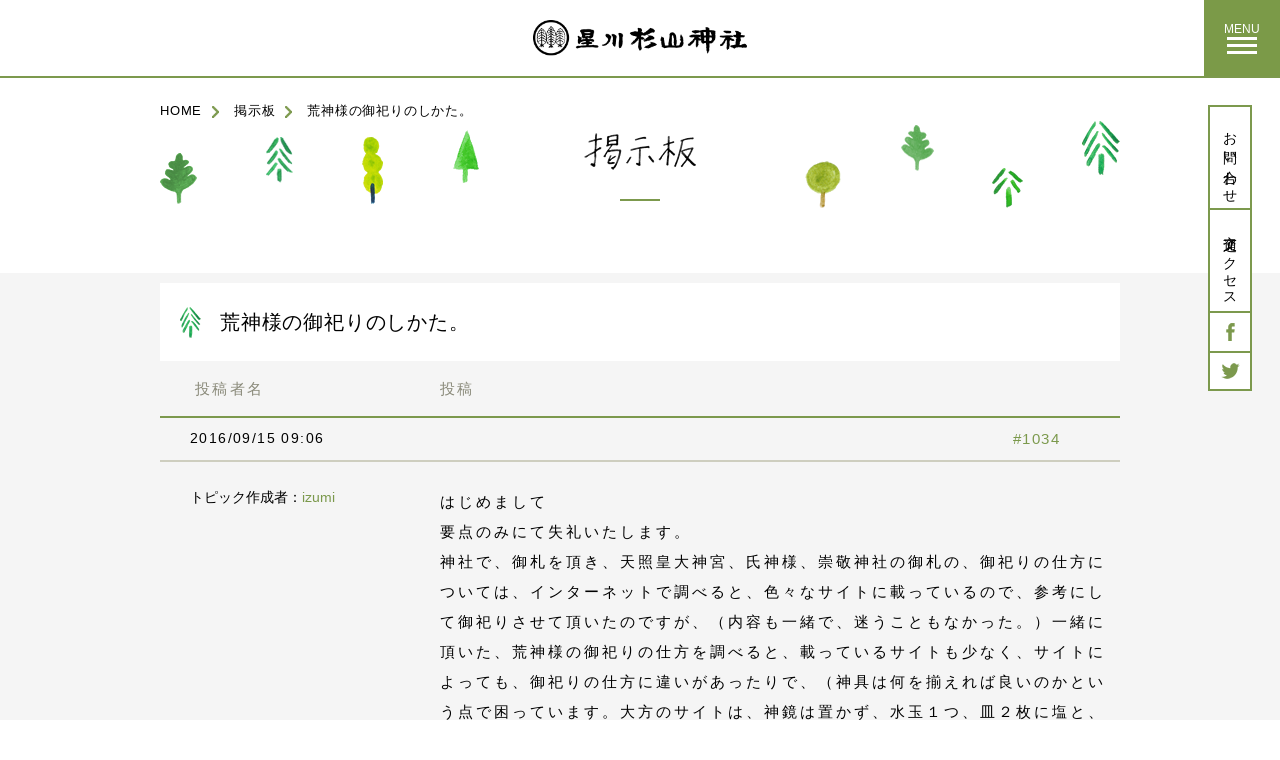

--- FILE ---
content_type: text/html; charset=UTF-8
request_url: https://www.sugiyamajinja.or.jp/bbs/topic/%E8%8D%92%E7%A5%9E%E6%A7%98%E3%81%AE%E5%BE%A1%E7%A5%80%E3%82%8A%E3%81%AE%E3%81%97%E3%81%8B%E3%81%9F%E3%80%82
body_size: 21371
content:
<!DOCTYPE html>
<html lang="ja">
  <head prefix="og: http://ogp.me/ns# fb: http://ogp.me/ns/fb# article: http://ogp.me/ns/article#">
  <meta charset="utf-8">
  <title>掲示板 | 星川杉山神社</title>
    <meta http-equiv="X-UA-Compatible" content="IE=edge, chrome=1">
    <meta name="description" content="【 掲示板 】横浜市保土ケ谷区の丘の上に鎮座する、星川杉山神社の公式サイトです。">
    <meta name="keywords" content="星川杉山神社,星川,杉山神社,横浜,保土ヶ谷,祈願,祈祷,お祓い,地鎮祭,平岡好直">
    <meta property="og:title" content="掲示板 | 星川杉山神社">
    <meta property="og:description" content="【 掲示板 】横浜市保土ケ谷区の丘の上に鎮座する、星川杉山神社の公式サイトです。">
    <meta property="og:url" content="https://www.sugiyamajinja.or.jp/bbs/topic/%E8%8D%92%E7%A5%9E%E6%A7%98%E3%81%AE%E5%BE%A1%E7%A5%80%E3%82%8A%E3%81%AE%E3%81%97%E3%81%8B%E3%81%9F%E3%80%82">
    <meta property="og:image" content="https://www.sugiyamajinja.or.jp/img/meta/og_image.jpg">
        <meta property="og:type" content="article">
        <meta name="twitter:card" content="summary_large_image">
    <meta name="twitter:site" content="@sugiyamajinja">
    <meta name="twitter:title" content="掲示板 | 星川杉山神社">
    <meta name="twitter:description" content="【 掲示板 】横浜市保土ケ谷区の丘の上に鎮座する、星川杉山神社の公式サイトです。">
    <meta name="twitter:image" content="https://www.sugiyamajinja.or.jp/img/meta/og_image.jpg">
    <meta name="viewport" content="width=device-width,initial-scale=1.0, minimum-scale=1.0, maximum-scale=1.0, user-scalable=yes">
    <meta name="mobile-web-app-capable" content="yes">
    <link rel="apple-touch-icon" href="/img/meta/apple-touch-icon-57x57.png">
    <link rel="apple-touch-icon" href="/img/meta/apple-touch-icon-72x72.png">
    <link rel="apple-touch-icon" href="/img/meta/apple-touch-icon-76x76.png">
    <link rel="apple-touch-icon" href="/img/meta/apple-touch-icon-114x114.png">
    <link rel="apple-touch-icon" href="/img/meta/apple-touch-icon-120x120.png">
    <link rel="apple-touch-icon" href="/img/meta/apple-touch-icon-144x144.png">
    <link rel="apple-touch-icon" href="/img/meta/apple-touch-icon-152x152.png">
    <link rel="apple-touch-icon" href="/img/meta/apple-touch-icon-180x180.png">
    <link rel="apple-touch-icon" href="/img/meta/apple-touch-icon.png">
    <link rel="shortcut icon" href="/favicon.ico">
        <link rel="stylesheet" href="/css/base.css?v=19121801">
    <link rel="stylesheet" href="/css/bbs.css?v=19121801">
<script type="text/javascript">
(function(i,s,o,g,r,a,m){i['GoogleAnalyticsObject']=r;i[r]=i[r]||function(){
(i[r].q=i[r].q||[]).push(arguments)},i[r].l=1*new Date();a=s.createElement(o),
m=s.getElementsByTagName(o)[0];a.async=1;a.src=g;m.parentNode.insertBefore(a,m)
})(window,document,'script','https://www.google-analytics.com/analytics.js','ga');

ga('create', 'UA-84875847-1', 'auto');
ga('send', 'pageview');
</script>
</head>

<body id="bbs-page" class="is-addContent">
    <div id="blind" class="blind is-in">
      <div class="blind__obj blind__obj-1"></div>
      <div class="blind__obj blind__obj-2"></div>
      <div class="blind__obj blind__obj-3"></div>
    </div>
    <!--
    ==============================================
    HEADER
    ==============================================
    -->
    <header class="header">
      <h1 class="header__logo"><a href="/"><img src="/img/common/cmn_logo_sp.png" width="214" height="36" alt="星川杉山神社"></a></h1>
      <div class="header__menuBtn c-hover">
        <p class="header__menuBtn__txt">MENU</p>
        <div class="header__menuBtn__bar header__menuBtn__bar-line1"></div>
        <div class="header__menuBtn__bar header__menuBtn__bar-line2"></div>
        <div class="header__menuBtn__bar header__menuBtn__bar-line3"></div>
      </div>
      <div class="header__backBtn"><a href="/" class="header__backBtn__txt">HOME<span>に戻る</span></a></div>
      <div class="header__inner">
        <nav class="header__gnav">
          <ul class="header__gnav__lists header__gnav__lists-left">
            <li class="header__gnav__lists__item"><a href="/about/">神社について</a></li>
            <li class="header__gnav__lists__item"><a href="/access/">交通アクセス</a></li>
            <li class="header__gnav__lists__item"><a href="/prayer/">ご祈祷について</a></li>
            <li class="header__gnav__lists__item"><a href="/news/">坂の上便り</a></li>
            <li class="header__gnav__lists__item"><a href="/events/">年中行事</a></li>
            <li class="header__gnav__lists__item"><a href="/ujigamisama/">氏神様にお参りしよう</a></li>
            <li class="header__gnav__lists__item"><a href="/omairi/">お参り</a></li>
            <!-- <li class="header__gnav__lists__item"><a href="/bbs/forum/top/">掲示板</a></li> -->
            <li class="header__gnav__lists__item"><a href="/marry/">結婚式</a></li>
            <li class="header__gnav__lists__item"><a href="/activities/">ほしあかり</a></li>
            <li class="header__gnav__lists__item"><a href="/architecture/">建築のおまつり</a></li>
            <li class="header__gnav__lists__item"><a href="/faq/">よくあるご質問</a></li>
            <li class="header__gnav__lists__item"><a href="/funeral/">お葬式</a></li>
            <li class="header__gnav__lists__item"><a href="/contact/">お問い合わせ</a></li>
          </ul>
        </nav>
        <div class="header__sns">
          <p class="header__sns__heading">FOLLOW US</p>
          <div class="header__sns__lists">
            <div class="header__sns__list header__sns__list-fb"><a target="_blank" href="https://www.facebook.com/hosikawasugiyamajinja/"><img src="/img/common/cmn_header_icon_sns_fb_sp.png" width="44" height="44" alt="Facebook"></a></div>
            <div class="header__sns__list header__sns__list-tw"><a target="_blank" href="https://twitter.com/sugiyamajinja/"><img src="/img/common/cmn_header_icon_sns_tw_sp.png" width="44" height="44" alt="Twitter"></a></div>
          </div>
        </div>
      </div>
    </header>
    <div class="main">
      <div class="pageContent">
        <!-- パンくず-->
        <ul class="bread">
          <li class="bread__item"><a href="/">HOME</a></li>
          <li class="bread__item"><a href="/bbs/forum/top/">掲示板</a></li>
          <li class="bread__item"><span>荒神様の御祀りのしかた。</span></li>
        </ul>
        <div class="pageHead">
          <!-- ページタイトル-->
          <!--h2.pageHead__title 掲示板-->
          <h2 class="pageHead__title"><img src="/img/bbs/main_title.png" width="112" height="37" alt="掲示板" class="is-pcOnly"><img src="/img/bbs/main_title_sp.png" alt="掲示板" class="is-spOnly"></h2>
        </div>
      </div>

    <div class="bbsContent">


		<div id="bbp-container">
			<div id="bbp-content" role="main">

	
  

<form id="new-post" name="new-post" method="post" action="https://www.sugiyamajinja.or.jp/bbs/topic/%e8%8d%92%e7%a5%9e%e6%a7%98%e3%81%ae%e5%be%a1%e7%a5%80%e3%82%8a%e3%81%ae%e3%81%97%e3%81%8b%e3%81%9f%e3%80%82">
    

  <div class="bbsBlock bbsDetail">

    <div class="bbsHeading">
      <p class="bbsHeading__txt">荒神様の御祀りのしかた。</p>
    </div>
	
		
			
 
		<div class="bbsBlock__inner">
			<div class="bbsBlock__head">
				<p class="bbsBlock__head__author">投稿者名</p>
				<p class="bbsBlock__head__content">投稿</p>
			</div>

			
				<li>

	<div class="bbsDetail__reply">

	  <div class="bbsDetail__meta">
	
	    <p class="bbsDetail__meta__time">2016/09/15 09:06</p>
	
	    
	    <span class="bbsDetail__meta__num">#1034</span>
	
	    
		
	  </div>

	  <div class="bbsDetail__reply__topic">

	    <div class="bbsDetail__reply__topic__heading">

			
	      <p class="bbsDetail__reply__topic__heading__author">トピック作成者：<span class="bbsDetail__reply__topic__heading__author__link">izumi</span></p>

						
	    </div>

	    <div class="bbsDetail__reply__topic__content">

			
			<p>はじめまして</p>
<p>要点のみにて失礼いたします。<br />
 神社で、御札を頂き、天照皇大神宮、氏神様、崇敬神社の御札の、御祀りの仕方については、インターネットで調べると、色々なサイトに載っているので、参考にして御祀りさせて頂いたのですが、（内容も一緒で、迷うこともなかった。）一緒に頂いた、荒神様の御祀りの仕方を調べると、載っているサイトも少なく、サイトによっても、御祀りの仕方に違いがあったりで、（神具は何を揃えれば良いのかという点で困っています。大方のサイトは、神鏡は置かず、水玉１つ、皿２枚に塩と、米、瓶子１つ、榊立１つに松を供える、というのが多いのですが、サイトによっては、荒神様は塩はいらないというサイトも有りり、困っています。）どのように御祀りさせて頂けば良いものかと思い迷っています。<br />
 御教授頂ければ幸いです。宜しく御願い致します。</p>

			
	    </div>

	  </div>
	</div>
</li>
<li>

	<div class="bbsDetail__reply">

	  <div class="bbsDetail__meta">
	
	    <p class="bbsDetail__meta__time">2016/09/21 22:59</p>
	
	    
	    <span class="bbsDetail__meta__num">#1035</span>
	
	    
		<a href="/bbs/topic/%E8%8D%92%E7%A5%9E%E6%A7%98%E3%81%AE%E5%BE%A1%E7%A5%80%E3%82%8A%E3%81%AE%E3%81%97%E3%81%8B%E3%81%9F%E3%80%82?bbp_reply_to=1035&#038;_wpnonce=6b07813a75#new-post" class="bbp-reply-to-link bbsDetail__meta__reply" onclick="return addReply.moveForm('post-1035','1035','new-reply-1034','1034');">返信</a>
	  </div>

	  <div class="bbsDetail__reply__topic">

	    <div class="bbsDetail__reply__topic__heading">

			
	      <p class="bbsDetail__reply__topic__heading__author">トピック作成者：<span class="bbsDetail__reply__topic__heading__author__link">神主</span></p>

						
	    </div>

	    <div class="bbsDetail__reply__topic__content">

			
			<p>お返事が遅くなってしまい誠に申し訳ございません。<br />
 竈神の祀り方についてのご質問ですが、地域によってその祀り方はさまざまなようで、神様の御璽・依代となる形態は、竹串に白の御幣のもの（三体の場合）、または赤・黄・青の御幣で一体となっているものなどに大別されるようです。<br />
 お供えの品につきましても、神棚での神宮大麻や氏神札をお祀りする時の米・塩・水を基本と考えるのが一般的ですが、「竈神信仰」には地方個別の信仰や、古くからの家々の慣習があり画一化されないのが実状のようです。<br />
 まずはお札をお受けになった神社や古くから在住の方などにお尋ねになってみると、より確実なことがお分かりになるのではないかと思われます。</p>

			
	    </div>

	  </div>
	</div>
</li>
<li>

	<div class="bbsDetail__reply">

	  <div class="bbsDetail__meta">
	
	    <p class="bbsDetail__meta__time">2016/09/22 17:17</p>
	
	    
	    <span class="bbsDetail__meta__num">#1036</span>
	
	    
		<a href="/bbs/topic/%E8%8D%92%E7%A5%9E%E6%A7%98%E3%81%AE%E5%BE%A1%E7%A5%80%E3%82%8A%E3%81%AE%E3%81%97%E3%81%8B%E3%81%9F%E3%80%82?bbp_reply_to=1036&#038;_wpnonce=b33e7d1ec9#new-post" class="bbp-reply-to-link bbsDetail__meta__reply" onclick="return addReply.moveForm('post-1036','1036','new-reply-1034','1034');">返信</a>
	  </div>

	  <div class="bbsDetail__reply__topic">

	    <div class="bbsDetail__reply__topic__heading">

			
	      <p class="bbsDetail__reply__topic__heading__author">トピック作成者：<span class="bbsDetail__reply__topic__heading__author__link">神主</span></p>

						
	    </div>

	    <div class="bbsDetail__reply__topic__content">

			
			<p>再度の投稿で失礼いたします。<br />
 引き続き「竈神」についてお調べしましたところ、竈神は仏教では「三方荒神」とも称されており、西日本ではその信仰が根強く、その際に荒神松（榊に松を添えたもの）をお供えするとのことです。お札を神社からお受けになったのであれば、先にお記ししました基本的な米・塩・水で問題ないと思われますので、日々お気持ちを込めてお参り戴ければと思います。</p>

			
	    </div>

	  </div>
	</div>
</li>

			
		</div>


			
		  </div>
  <div class="bbsForm">
    <div class="bbsForm__inner">
	  <div class="bbsForm__topic">
		<p class="bbsForm__topic__txt">
				返信先: 荒神様の御祀りのしかた。				</p>
	  </div>
	  <figure class="bbsForm__title"><img src="/img/bbs/content_heading_info.png" width="298" height="49" alt="あなたの情報"></figure>
	  									
				<div class="bbsForm__block">

															
					<p class="bbsForm__block__item bbsForm__block__item-author">
						<label class="bbsForm__label" for="bbp_anonymous_author">お名前 (必須)</label><span class="bbsForm__error bbsForm__error-author"></span><br />
						<input class="bbsForm__input" type="text" id="bbp_anonymous_author"  value="" tabindex="101" size="40" name="bbp_anonymous_name" />
					</p>


										
					
					<div class="bbsForm__block__item bbsForm__block__item-topicContent"><span class="bbsForm__error bbsForm__error-content"></span>
			<textarea id="bbp_reply_content" class="bbsForm__topicContent__input" name="bbp_reply_content" cols="60" rows="12" tabindex="102"></textarea>

		</div>
					

<div class="si_captcha_large"><img id="si_image_bbpress_topic" src="https://www.sugiyamajinja.or.jp/manage/wp-content/plugins/si-captcha-for-wordpress/captcha/securimage_show.php?si_form_id=bbpress_topic&amp;prefix=aucGn6wB7S3q71vF" width="175" height="60" alt="CAPTCHA" title="CAPTCHA" />
    <input id="si_code_bbpress_topic" name="si_code_bbpress_topic" type="hidden"  value="aucGn6wB7S3q71vF" />
    <div id="si_refresh_bbpress_topic">
<a href="#" rel="nofollow" title="Refresh" onclick="si_captcha_refresh('si_image_bbpress_topic','bbpress_topic','/manage/wp-content/plugins/si-captcha-for-wordpress/captcha','https://www.sugiyamajinja.or.jp/manage/wp-content/plugins/si-captcha-for-wordpress/captcha/securimage_show.php?si_form_id=bbpress_topic&amp;prefix='); return false;">
      <img class="si_captcha_refresh" src="https://www.sugiyamajinja.or.jp/manage/wp-content/plugins/si-captcha-for-wordpress/captcha/images/refresh.png" width="22" height="20" alt="Refresh" onclick="this.blur();" /></a>
	</div>
	</div>

<p>
 <label>キャプチャコード<br />
<input id="si_captcha_code" name="si_captcha_code" class="input" type="text" value="" /></label>
</p>



		            <a href="" class="bbsConfirmBtn"><span class="bbsConfirmBtn__txt">確　認</span></a>


				</div>

				
		<input type="hidden" name="bbp_topic_id"    id="bbp_topic_id"    value="1034" />
		<input type="hidden" name="bbp_reply_to"    id="bbp_reply_to"    value="0" />
		<input type="hidden" name="action"          id="bbp_post_action" value="bbp-new-reply" />

		
		<input type="hidden" id="_wpnonce" name="_wpnonce" value="22ee9bdfe4" /><input type="hidden" name="_wp_http_referer" value="/bbs/topic/%E8%8D%92%E7%A5%9E%E6%A7%98%E3%81%AE%E5%BE%A1%E7%A5%80%E3%82%8A%E3%81%AE%E3%81%97%E3%81%8B%E3%81%9F%E3%80%82" />
			

	  
	</div>
  </div>


        <div class="bbsConfirm">
          <div class="bbsConfirm__bg"></div>
          <div class="bbsConfirm__logo">
            <figure class="bbsConfirm__logo__img"><img src="/img/common/cmn_logo_sp.png" width="214" height="36" alt="星川杉山神社"></figure>
          </div>
          <div class="bbsConfirm__close">
            <div class="bbsConfirm__close__bar"></div>
            <div class="bbsConfirm__close__bar"></div>
          </div>
          <div class="bbsConfirm__inner">
            <figure class="bbsConfirm__title"><img src="/img/bbs/content_heading_confirm.png" width="298" height="49" alt="確認画面"></figure>
            <p class="bbsConfirm__head">以下の内容で間違いがなければ。「送信する」ボタンを押してください。</p>
            <div class="bbsConfirm__block">
              <div class="bbsConfirm__block__item">
                <p class="bbsConfirm__block__item__title">お名前</p>
                <p class="bbsConfirm__block__item__input bbsConfirm__block__item__input-name"></p>
              </div>
              <p class="bbsConfirm__block__text bbsConfirm__block__text-content"></p>
            </div>
      
      
      
            <div class="bbsSubmit">
              <span class="bbsSendBtn"><button type="submit" tabindex="103" id="bbp_reply_submit" name="bbp_reply_submit" class="button submit bbsSendBtn__txt">送信する</button></span>
              <a href="" class="bbsBackBtn"><span class="bbsBackBtn__txt">前画面に戻る</span></a>
            </div>

      
      
          </div>
        </div>


        <div class="bbsComplete">
          <div class="bbsComplete__logo">
            <figure class="bbsComplete__logo__img"><img src="/img/common/cmn_logo_sp.png" width="214" height="36" alt="星川杉山神社"></figure>
          </div>
          <div class="bbsComplete__close">
            <div class="bbsComplete__close__bar"></div>
            <div class="bbsComplete__close__bar"></div>
          </div>
          <div class="bbsComplete__inner">
            <figure class="bbsComplete__title"><img src="/img/bbs/content_heading_send.png" width="298" height="49" alt="送信完了"></figure>
            <p class="bbsComplete__head">送信が完了しました。<br>ご投稿いただきありがとうございました。</p>
            <figure class="bbsComplete__img"><img src="/img/bbs/content_img_sugimaro.png" width="422" height="248" alt=""></figure>
          </div>
        </div>


</form>



			</div><!-- #bbp-content -->
		</div><!-- #bbp-container -->

	


      </div>
    </div>

    <!--
    ==============================================
    SIDE FIXED CONTENT
    ==============================================
    -->
    <!---->
    <div class="sideContent ">
      <div class="sideContent__item sideContent__item-contact"><a href="/contact/" class="sideContent__item__txt"><span class="sideContent__item__txt__in">お問い合わせ</span></a></div>
      <div class="sideContent__item sideContent__item-access"><a href="/access/" class="sideContent__item__txt"><span class="sideContent__item__txt__in">交通アクセス</span></a></div>
      <div class="sideContent__item sideContent__item-fb"><a target="_blank" href="https://www.facebook.com/pages/星川杉山神社/532706580172461" class="sideContent__item__icon"><img src="/img/common/cmn_icon_sns_fb.png" width="9" height="18" alt="Facebook"></a></div>
      <div class="sideContent__item sideContent__item-tw"><a target="_blank" href="https://twitter.com/sugiyamajinja" class="sideContent__item__icon"><img src="/img/common/cmn_icon_sns_tw.png" width="19" height="16" alt="Twitter"></a></div>
    </div>
    <!--
    ==============================================
    PAGETOP
    ==============================================
    -->
    <!---->
    <div class="pageTop"><a href="#" class="pageTop__link no-fade">
        <figure class="pageTop__char"><img src="/img/common/cmn_pagetop_char_img.png" width="44" height="76" alt="スギマロ"></figure>
        <figure class="pageTop__arrow"><img src="/img/common/cmn_pagetop_arrow.png" width="40" height="24" alt=""></figure>
        <figure class="pageTop__txt"><img src="/img/common/cmn_pagetop_txt.png" width="34" height="31" alt="PAGETOP"></figure></a></div>
    <!--
    ==============================================
    FOOTER
    ==============================================
    -->
    <!---->
     <footer class="footer">
      <div class="footer__inner">
        <div class="footer__main">
          <figure class="footer__main__logo"><img src="/img/common/cmn_footer_logo_sp.png" width="201" height="34" alt="星川杉山神社"></figure>
          <p class="footer__main__txt footer__main__txt-name">宮司 平岡好晃</p>
          <p class="footer__main__txt footer__main__txt-address">〒240-0006 横浜市保土ケ谷区星川1-19-1</p>
          <p class="footer__main__txt footer__main__txt-tel">TEL <a href="tel:0453322655">045-332-2655</a> / FAX 045-333-6846</p>
        </div>
      </div>
      <div class="footer__sub__wrap">
        <div class="footer__sub">
          <p class="footer__sub__copy">Copyright &copy; Hoshikawasugiyama Jinja All rights reserved.</p>
          <p class="footer__sub__caution">本サイトで掲載されている写真・文章等の無断転載はご遠慮ください。</p>
        </div>
      </div>
    </footer>
    <script type='text/javascript' src='https://www.sugiyamajinja.or.jp/manage/wp-content/plugins/si-captcha-for-wordpress/captcha/si_captcha.js?ver=1.0' id='si_captcha-js'></script>
    <script src="/js/libs.min.js"></script>
    <script src="/js/functions.min.js"></script>
    <script src="/js/common.min.js"></script>
  <script src="/js/bbs.min.js"></script>

  </body>
</html>


--- FILE ---
content_type: text/css
request_url: https://www.sugiyamajinja.or.jp/css/base.css?v=19121801
body_size: 47561
content:
@charset "UTF-8";
html, body, div, span, object, iframe,
h1, h2, h3, h4, h5, h6, p, blockquote, pre,
abbr, address, cite, code,
del, dfn, em, img, ins, kbd, q, samp,
small, strong, sub, sup, var,
b, i,
dl, dt, dd, ol, ul, li,
fieldset, form, label, legend,
table, caption, tbody, tfoot, thead, tr, th, td,
article, aside, canvas, details, figcaption, figure,
footer, header, hgroup, menu, nav, section, summary,
time, mark, audio, video {
  margin: 0;
  padding: 0;
  border: 0;
  outline: 0;
  font-size: 100%;
  vertical-align: baseline;
  background: transparent;
}

body {
  line-height: 1;
}

article, aside, details, figcaption, figure,
footer, header, hgroup, menu, nav, section {
  display: block;
}

nav ul, li {
  list-style: none;
}

blockquote, q {
  quotes: none;
}

blockquote:before, blockquote:after,
q:before, q:after {
  content: '';
  content: none;
}

a {
  margin: 0;
  padding: 0;
  font-size: 100%;
  vertical-align: baseline;
  background: transparent;
}

/* change colours to suit your needs */
ins {
  background-color: #ff9;
  color: #000;
  text-decoration: none;
}

/* change colours to suit your needs */
mark {
  background-color: #ff9;
  color: #000;
  font-style: italic;
  font-weight: bold;
}

del {
  text-decoration: line-through;
}

abbr[title], dfn[title] {
  border-bottom: 1px dotted;
  cursor: help;
}

table {
  border-collapse: collapse;
  border-spacing: 0;
}

/* change border colour to suit your needs */
hr {
  display: block;
  height: 1px;
  border: 0;
  border-top: 1px solid #cccccc;
  margin: 1em 0;
  padding: 0;
}

input, select {
  vertical-align: middle;
}

/**
 * Swiper 3.4.2
 * Most modern mobile touch slider and framework with hardware accelerated transitions
 *
 * http://www.idangero.us/swiper/
 *
 * Copyright 2017, Vladimir Kharlampidi
 * The iDangero.us
 * http://www.idangero.us/
 *
 * Licensed under MIT
 *
 * Released on: March 10, 2017
 */
.swiper-container {
  margin-left: auto;
  margin-right: auto;
  position: relative;
  overflow: hidden;
  z-index: 1;
}

.swiper-container-no-flexbox .swiper-slide {
  float: left;
}

.swiper-container-vertical > .swiper-wrapper {
  -ms-flex-direction: column;
  flex-direction: column;
}

.swiper-wrapper {
  position: relative;
  width: 100%;
  height: 100%;
  z-index: 1;
  display: -ms-flexbox;
  display: flex;
  transition-property: transform;
  box-sizing: content-box;
}

.swiper-container-android .swiper-slide, .swiper-wrapper {
  transform: translate3d(0, 0, 0);
}

.swiper-container-multirow > .swiper-wrapper {
  -webkit-box-lines: multiple;
  -moz-box-lines: multiple;
  -ms-flex-wrap: wrap;
  flex-wrap: wrap;
}

.swiper-container-free-mode > .swiper-wrapper {
  transition-timing-function: ease-out;
  margin: 0 auto;
}

.swiper-slide {
  -webkit-flex-shrink: 0;
  -ms-flex: 0 0 auto;
  -ms-flex-negative: 0;
      flex-shrink: 0;
  width: 100%;
  height: 100%;
  position: relative;
}

.swiper-container-autoheight {
  height: auto;
}

.swiper-container-autoheight .swiper-slide {
  height: auto;
}

.swiper-container-autoheight .swiper-wrapper {
  -ms-flex-align: start;
  align-items: flex-start;
  transition-property: transform,height;
}

.swiper-container .swiper-notification {
  position: absolute;
  left: 0;
  top: 0;
  pointer-events: none;
  opacity: 0;
  -ms-filter: "progid:DXImageTransform.Microsoft.Alpha(Opacity=0)";
  z-index: -1000;
}

.swiper-wp8-horizontal {
  -ms-touch-action: pan-y;
  touch-action: pan-y;
}

.swiper-wp8-vertical {
  -ms-touch-action: pan-x;
  touch-action: pan-x;
}

.swiper-button-next, .swiper-button-prev {
  position: absolute;
  top: 50%;
  width: 27px;
  height: 44px;
  margin-top: -22px;
  z-index: 10;
  cursor: pointer;
  background-size: 27px 44px;
  background-position: center;
  background-repeat: no-repeat;
}

.swiper-button-next.swiper-button-disabled {
  opacity: .35;
  -ms-filter: "progid:DXImageTransform.Microsoft.Alpha(Opacity=35)";
  cursor: auto;
  pointer-events: none;
}

.swiper-button-prev {
  background-image: url("data:image/svg+xml;charset=utf-8,%3Csvg%20xmlns%3D'http%3A%2F%2Fwww.w3.org%2F2000%2Fsvg'%20viewBox%3D'0%200%2027%2044'%3E%3Cpath%20d%3D'M0%2C22L22%2C0l2.1%2C2.1L4.2%2C22l19.9%2C19.9L22%2C44L0%2C22L0%2C22L0%2C22z'%20fill%3D'%23007aff'%2F%3E%3C%2Fsvg%3E");
  left: 10px;
  right: auto;
}

.swiper-button-prev.swiper-button-disabled {
  opacity: .35;
  -ms-filter: "progid:DXImageTransform.Microsoft.Alpha(Opacity=35)";
  cursor: auto;
  pointer-events: none;
}

.swiper-container-rtl .swiper-button-next {
  background-image: url("data:image/svg+xml;charset=utf-8,%3Csvg%20xmlns%3D'http%3A%2F%2Fwww.w3.org%2F2000%2Fsvg'%20viewBox%3D'0%200%2027%2044'%3E%3Cpath%20d%3D'M0%2C22L22%2C0l2.1%2C2.1L4.2%2C22l19.9%2C19.9L22%2C44L0%2C22L0%2C22L0%2C22z'%20fill%3D'%23007aff'%2F%3E%3C%2Fsvg%3E");
  left: 10px;
  right: auto;
}

.swiper-button-prev.swiper-button-black, .swiper-container-rtl .swiper-button-next.swiper-button-black {
  background-image: url("data:image/svg+xml;charset=utf-8,%3Csvg%20xmlns%3D'http%3A%2F%2Fwww.w3.org%2F2000%2Fsvg'%20viewBox%3D'0%200%2027%2044'%3E%3Cpath%20d%3D'M0%2C22L22%2C0l2.1%2C2.1L4.2%2C22l19.9%2C19.9L22%2C44L0%2C22L0%2C22L0%2C22z'%20fill%3D'%23000000'%2F%3E%3C%2Fsvg%3E");
}

.swiper-button-prev.swiper-button-white, .swiper-container-rtl .swiper-button-next.swiper-button-white {
  background-image: url("data:image/svg+xml;charset=utf-8,%3Csvg%20xmlns%3D'http%3A%2F%2Fwww.w3.org%2F2000%2Fsvg'%20viewBox%3D'0%200%2027%2044'%3E%3Cpath%20d%3D'M0%2C22L22%2C0l2.1%2C2.1L4.2%2C22l19.9%2C19.9L22%2C44L0%2C22L0%2C22L0%2C22z'%20fill%3D'%23ffffff'%2F%3E%3C%2Fsvg%3E");
}

.swiper-button-next, .swiper-container-rtl .swiper-button-prev {
  background-image: url("data:image/svg+xml;charset=utf-8,%3Csvg%20xmlns%3D'http%3A%2F%2Fwww.w3.org%2F2000%2Fsvg'%20viewBox%3D'0%200%2027%2044'%3E%3Cpath%20d%3D'M27%2C22L27%2C22L5%2C44l-2.1-2.1L22.8%2C22L2.9%2C2.1L5%2C0L27%2C22L27%2C22z'%20fill%3D'%23007aff'%2F%3E%3C%2Fsvg%3E");
  right: 10px;
  left: auto;
}

.swiper-button-next.swiper-button-black, .swiper-container-rtl .swiper-button-prev.swiper-button-black {
  background-image: url("data:image/svg+xml;charset=utf-8,%3Csvg%20xmlns%3D'http%3A%2F%2Fwww.w3.org%2F2000%2Fsvg'%20viewBox%3D'0%200%2027%2044'%3E%3Cpath%20d%3D'M27%2C22L27%2C22L5%2C44l-2.1-2.1L22.8%2C22L2.9%2C2.1L5%2C0L27%2C22L27%2C22z'%20fill%3D'%23000000'%2F%3E%3C%2Fsvg%3E");
}

.swiper-button-next.swiper-button-white, .swiper-container-rtl .swiper-button-prev.swiper-button-white {
  background-image: url("data:image/svg+xml;charset=utf-8,%3Csvg%20xmlns%3D'http%3A%2F%2Fwww.w3.org%2F2000%2Fsvg'%20viewBox%3D'0%200%2027%2044'%3E%3Cpath%20d%3D'M27%2C22L27%2C22L5%2C44l-2.1-2.1L22.8%2C22L2.9%2C2.1L5%2C0L27%2C22L27%2C22z'%20fill%3D'%23ffffff'%2F%3E%3C%2Fsvg%3E");
}

.swiper-pagination {
  position: absolute;
  text-align: center;
  transition: .3s;
  transform: translate3d(0, 0, 0);
  z-index: 10;
}

.swiper-pagination.swiper-pagination-hidden {
  opacity: 0;
  -ms-filter: "progid:DXImageTransform.Microsoft.Alpha(Opacity=0)";
}

.swiper-container-horizontal > .swiper-pagination-bullets, .swiper-pagination-custom, .swiper-pagination-fraction {
  bottom: 10px;
  left: 0;
  width: 100%;
}

.swiper-pagination-bullet {
  width: 8px;
  height: 8px;
  display: inline-block;
  border-radius: 100%;
  background: #000;
  opacity: .2;
  -ms-filter: "progid:DXImageTransform.Microsoft.Alpha(Opacity=20)";
}

button.swiper-pagination-bullet {
  border: none;
  margin: 0;
  padding: 0;
  box-shadow: none;
  -moz-appearance: none;
  -ms-appearance: none;
  -webkit-appearance: none;
  appearance: none;
}

.swiper-pagination-clickable .swiper-pagination-bullet {
  cursor: pointer;
}

.swiper-pagination-white .swiper-pagination-bullet {
  background: #fff;
}

.swiper-pagination-bullet-active {
  opacity: 1;
  -ms-filter: "progid:DXImageTransform.Microsoft.Alpha(Opacity=100)";
  background: #007aff;
}

.swiper-pagination-white .swiper-pagination-bullet-active {
  background: #fff;
}

.swiper-pagination-black .swiper-pagination-bullet-active {
  background: #000;
}

.swiper-container-vertical > .swiper-pagination-bullets {
  right: 10px;
  top: 50%;
  transform: translate3d(0, -50%, 0);
}

.swiper-container-vertical > .swiper-pagination-bullets .swiper-pagination-bullet {
  margin: 5px 0;
  display: block;
}

.swiper-container-horizontal > .swiper-pagination-bullets .swiper-pagination-bullet {
  margin: 0 5px;
}

.swiper-pagination-progress {
  background: rgba(0, 0, 0, 0.25);
  position: absolute;
}

.swiper-pagination-progress .swiper-pagination-progressbar {
  background: #007aff;
  position: absolute;
  left: 0;
  top: 0;
  width: 100%;
  height: 100%;
  transform: scale(0);
  transform-origin: left top;
}

.swiper-container-rtl .swiper-pagination-progress .swiper-pagination-progressbar {
  transform-origin: right top;
}

.swiper-container-horizontal > .swiper-pagination-progress {
  width: 100%;
  height: 4px;
  left: 0;
  top: 0;
}

.swiper-container-vertical > .swiper-pagination-progress {
  width: 4px;
  height: 100%;
  left: 0;
  top: 0;
}

.swiper-pagination-progress.swiper-pagination-white {
  background: rgba(255, 255, 255, 0.5);
}

.swiper-pagination-progress.swiper-pagination-white .swiper-pagination-progressbar {
  background: #fff;
}

.swiper-pagination-progress.swiper-pagination-black .swiper-pagination-progressbar {
  background: #000;
}

.swiper-container-3d {
  -o-perspective: 1200px;
  perspective: 1200px;
}

.swiper-container-3d .swiper-cube-shadow, .swiper-container-3d .swiper-slide, .swiper-container-3d .swiper-slide-shadow-bottom, .swiper-container-3d .swiper-slide-shadow-left, .swiper-container-3d .swiper-slide-shadow-right, .swiper-container-3d .swiper-slide-shadow-top, .swiper-container-3d .swiper-wrapper {
  transform-style: preserve-3d;
}

.swiper-container-3d .swiper-slide-shadow-bottom, .swiper-container-3d .swiper-slide-shadow-left, .swiper-container-3d .swiper-slide-shadow-right, .swiper-container-3d .swiper-slide-shadow-top {
  position: absolute;
  left: 0;
  top: 0;
  width: 100%;
  height: 100%;
  pointer-events: none;
  z-index: 10;
}

.swiper-container-3d .swiper-slide-shadow-left {
  background-image: linear-gradient(to left, rgba(0, 0, 0, 0.5), rgba(0, 0, 0, 0));
}

.swiper-container-3d .swiper-slide-shadow-right {
  background-image: linear-gradient(to right, rgba(0, 0, 0, 0.5), rgba(0, 0, 0, 0));
}

.swiper-container-3d .swiper-slide-shadow-top {
  background-image: linear-gradient(to top, rgba(0, 0, 0, 0.5), rgba(0, 0, 0, 0));
}

.swiper-container-3d .swiper-slide-shadow-bottom {
  background-image: linear-gradient(to bottom, rgba(0, 0, 0, 0.5), rgba(0, 0, 0, 0));
}

.swiper-container-coverflow .swiper-wrapper, .swiper-container-flip .swiper-wrapper {
  -ms-perspective: 1200px;
}

.swiper-container-cube, .swiper-container-flip {
  overflow: visible;
}

.swiper-container-cube .swiper-slide, .swiper-container-flip .swiper-slide {
  pointer-events: none;
  -webkit-backface-visibility: hidden;
  backface-visibility: hidden;
  z-index: 1;
}

.swiper-container-cube .swiper-slide .swiper-slide, .swiper-container-flip .swiper-slide .swiper-slide {
  pointer-events: none;
}

.swiper-container-cube .swiper-slide-active, .swiper-container-flip .swiper-slide-active {
  pointer-events: auto;
}

.swiper-container-cube .swiper-slide-active .swiper-slide-active, .swiper-container-flip .swiper-slide-active .swiper-slide-active {
  pointer-events: auto;
}

.swiper-container-cube .swiper-slide-shadow-bottom, .swiper-container-cube .swiper-slide-shadow-left, .swiper-container-cube .swiper-slide-shadow-right, .swiper-container-cube .swiper-slide-shadow-top {
  z-index: 0;
  -webkit-backface-visibility: hidden;
  backface-visibility: hidden;
}

.swiper-container-flip .swiper-slide-shadow-bottom, .swiper-container-flip .swiper-slide-shadow-left, .swiper-container-flip .swiper-slide-shadow-right, .swiper-container-flip .swiper-slide-shadow-top {
  z-index: 0;
  -webkit-backface-visibility: hidden;
  backface-visibility: hidden;
}

.swiper-container-cube .swiper-slide {
  visibility: hidden;
  transform-origin: 0 0;
  width: 100%;
  height: 100%;
}

.swiper-container-cube.swiper-container-rtl .swiper-slide {
  transform-origin: 100% 0;
}

.swiper-container-cube .swiper-slide-active {
  pointer-events: auto;
  visibility: visible;
}

.swiper-container-cube .swiper-slide-next {
  pointer-events: auto;
  visibility: visible;
}

.swiper-container-cube .swiper-slide-next + .swiper-slide {
  pointer-events: auto;
  visibility: visible;
}

.swiper-container-cube .swiper-slide-prev {
  pointer-events: auto;
  visibility: visible;
}

.swiper-container-cube .swiper-cube-shadow {
  position: absolute;
  left: 0;
  bottom: 0;
  width: 100%;
  height: 100%;
  background: #000;
  opacity: .6;
  -ms-filter: "progid:DXImageTransform.Microsoft.Alpha(Opacity=60)";
  -webkit-filter: blur(50px);
  filter: url('data:image/svg+xml;charset=utf-8,<svg xmlns="http://www.w3.org/2000/svg"><filter id="filter"><feGaussianBlur stdDeviation="50" /></filter></svg>#filter');
  filter: blur(50px);
  z-index: 0;
}

.swiper-container-fade.swiper-container-free-mode .swiper-slide {
  transition-timing-function: ease-out;
}

.swiper-container-fade .swiper-slide {
  pointer-events: none;
  transition-property: opacity;
}

.swiper-container-fade .swiper-slide .swiper-slide {
  pointer-events: none;
}

.swiper-container-fade .swiper-slide-active {
  pointer-events: auto;
}

.swiper-container-fade .swiper-slide-active .swiper-slide-active {
  pointer-events: auto;
}

.swiper-zoom-container {
  width: 100%;
  height: 100%;
  display: -ms-flexbox;
  display: flex;
  -ms-flex-pack: center;
  justify-content: center;
  -ms-flex-align: center;
  align-items: center;
  text-align: center;
}

.swiper-zoom-container > canvas, .swiper-zoom-container > img, .swiper-zoom-container > svg {
  max-width: 100%;
  max-height: 100%;
  -o-object-fit: contain;
     object-fit: contain;
}

.swiper-scrollbar {
  border-radius: 10px;
  position: relative;
  -ms-touch-action: none;
  background: rgba(0, 0, 0, 0.1);
}

.swiper-container-horizontal > .swiper-scrollbar {
  position: absolute;
  left: 1%;
  bottom: 3px;
  z-index: 50;
  height: 5px;
  width: 98%;
}

.swiper-container-vertical > .swiper-scrollbar {
  position: absolute;
  right: 3px;
  top: 1%;
  z-index: 50;
  width: 5px;
  height: 98%;
}

.swiper-scrollbar-drag {
  height: 100%;
  width: 100%;
  position: relative;
  background: rgba(0, 0, 0, 0.5);
  border-radius: 10px;
  left: 0;
  top: 0;
}

.swiper-scrollbar-cursor-drag {
  cursor: move;
}

.swiper-lazy-preloader {
  width: 42px;
  height: 42px;
  position: absolute;
  left: 50%;
  top: 50%;
  margin-left: -21px;
  margin-top: -21px;
  z-index: 10;
  transform-origin: 50%;
  animation: swiper-preloader-spin 1s steps(12, end) infinite;
}

.swiper-lazy-preloader:after {
  display: block;
  content: "";
  width: 100%;
  height: 100%;
  background-image: url("data:image/svg+xml;charset=utf-8,%3Csvg%20viewBox%3D'0%200%20120%20120'%20xmlns%3D'http%3A%2F%2Fwww.w3.org%2F2000%2Fsvg'%20xmlns%3Axlink%3D'http%3A%2F%2Fwww.w3.org%2F1999%2Fxlink'%3E%3Cdefs%3E%3Cline%20id%3D'l'%20x1%3D'60'%20x2%3D'60'%20y1%3D'7'%20y2%3D'27'%20stroke%3D'%236c6c6c'%20stroke-width%3D'11'%20stroke-linecap%3D'round'%2F%3E%3C%2Fdefs%3E%3Cg%3E%3Cuse%20xlink%3Ahref%3D'%23l'%20opacity%3D'.27'%2F%3E%3Cuse%20xlink%3Ahref%3D'%23l'%20opacity%3D'.27'%20transform%3D'rotate(30%2060%2C60)'%2F%3E%3Cuse%20xlink%3Ahref%3D'%23l'%20opacity%3D'.27'%20transform%3D'rotate(60%2060%2C60)'%2F%3E%3Cuse%20xlink%3Ahref%3D'%23l'%20opacity%3D'.27'%20transform%3D'rotate(90%2060%2C60)'%2F%3E%3Cuse%20xlink%3Ahref%3D'%23l'%20opacity%3D'.27'%20transform%3D'rotate(120%2060%2C60)'%2F%3E%3Cuse%20xlink%3Ahref%3D'%23l'%20opacity%3D'.27'%20transform%3D'rotate(150%2060%2C60)'%2F%3E%3Cuse%20xlink%3Ahref%3D'%23l'%20opacity%3D'.37'%20transform%3D'rotate(180%2060%2C60)'%2F%3E%3Cuse%20xlink%3Ahref%3D'%23l'%20opacity%3D'.46'%20transform%3D'rotate(210%2060%2C60)'%2F%3E%3Cuse%20xlink%3Ahref%3D'%23l'%20opacity%3D'.56'%20transform%3D'rotate(240%2060%2C60)'%2F%3E%3Cuse%20xlink%3Ahref%3D'%23l'%20opacity%3D'.66'%20transform%3D'rotate(270%2060%2C60)'%2F%3E%3Cuse%20xlink%3Ahref%3D'%23l'%20opacity%3D'.75'%20transform%3D'rotate(300%2060%2C60)'%2F%3E%3Cuse%20xlink%3Ahref%3D'%23l'%20opacity%3D'.85'%20transform%3D'rotate(330%2060%2C60)'%2F%3E%3C%2Fg%3E%3C%2Fsvg%3E");
  background-position: 50%;
  background-size: 100%;
  background-repeat: no-repeat;
}

.swiper-lazy-preloader-white:after {
  background-image: url("data:image/svg+xml;charset=utf-8,%3Csvg%20viewBox%3D'0%200%20120%20120'%20xmlns%3D'http%3A%2F%2Fwww.w3.org%2F2000%2Fsvg'%20xmlns%3Axlink%3D'http%3A%2F%2Fwww.w3.org%2F1999%2Fxlink'%3E%3Cdefs%3E%3Cline%20id%3D'l'%20x1%3D'60'%20x2%3D'60'%20y1%3D'7'%20y2%3D'27'%20stroke%3D'%23fff'%20stroke-width%3D'11'%20stroke-linecap%3D'round'%2F%3E%3C%2Fdefs%3E%3Cg%3E%3Cuse%20xlink%3Ahref%3D'%23l'%20opacity%3D'.27'%2F%3E%3Cuse%20xlink%3Ahref%3D'%23l'%20opacity%3D'.27'%20transform%3D'rotate(30%2060%2C60)'%2F%3E%3Cuse%20xlink%3Ahref%3D'%23l'%20opacity%3D'.27'%20transform%3D'rotate(60%2060%2C60)'%2F%3E%3Cuse%20xlink%3Ahref%3D'%23l'%20opacity%3D'.27'%20transform%3D'rotate(90%2060%2C60)'%2F%3E%3Cuse%20xlink%3Ahref%3D'%23l'%20opacity%3D'.27'%20transform%3D'rotate(120%2060%2C60)'%2F%3E%3Cuse%20xlink%3Ahref%3D'%23l'%20opacity%3D'.27'%20transform%3D'rotate(150%2060%2C60)'%2F%3E%3Cuse%20xlink%3Ahref%3D'%23l'%20opacity%3D'.37'%20transform%3D'rotate(180%2060%2C60)'%2F%3E%3Cuse%20xlink%3Ahref%3D'%23l'%20opacity%3D'.46'%20transform%3D'rotate(210%2060%2C60)'%2F%3E%3Cuse%20xlink%3Ahref%3D'%23l'%20opacity%3D'.56'%20transform%3D'rotate(240%2060%2C60)'%2F%3E%3Cuse%20xlink%3Ahref%3D'%23l'%20opacity%3D'.66'%20transform%3D'rotate(270%2060%2C60)'%2F%3E%3Cuse%20xlink%3Ahref%3D'%23l'%20opacity%3D'.75'%20transform%3D'rotate(300%2060%2C60)'%2F%3E%3Cuse%20xlink%3Ahref%3D'%23l'%20opacity%3D'.85'%20transform%3D'rotate(330%2060%2C60)'%2F%3E%3C%2Fg%3E%3C%2Fsvg%3E");
}

@keyframes swiper-preloader-spin {
  100% {
    transform: rotate(360deg);
  }
}

/* Core CSS. Do not edit unless your sure */
.easy-select-box {
  display: inline-block;
  position: relative;
  width: 118px;
  text-align: left;
  font-size: 11px;
  color: #0c2245;
}

.easy-select-box .esb-dropdown {
  position: absolute;
  top: 100%;
  left: 0;
  z-index: 99;
  display: none;
}

.easy-select-box .esb-displayer {
  background: url(images/bg-select-1.png) no-repeat 0 0;
  color: #0c2245;
  padding: 0 3px;
  height: 18px;
  line-height: 18px;
  cursor: default;
}

.easy-select-box:hover .esb-displayer {
  background-position: 0 -18px;
  text-decoration: none;
}

.easy-select-box.disabled .esb-displayer, .easy-select-box:hover.disabled .esb-displayer {
  background-position: 0 -36px;
}

.easy-select-box .esb-dropdown {
  border: 1px solid #cccccc;
  width: 116px;
  max-height: 200px;
  overflow: auto;
  background: #FFFFFF;
}

.easy-select-box .esb-dropdown .esb-item {
  padding: 3px;
  background: #FFFFFF;
  color: #0c2245;
  cursor: default;
}

.easy-select-box .esb-dropdown .esb-item:hover {
  background: #3399ff;
  color: #FFFFFF;
  text-decoration: none;
}

/* Default Presentation CSS. You can edit appearance here or create a custom class below */
/* Custom Presentation CSS. You can edit appearance here */
.easy-select-box-nice {
  text-align: left;
  color: #0c2245;
  min-width: 200px;
}

.easy-select-box-nice .esb-displayer {
  background: url(images/bg-select-2.png) no-repeat right 0;
  border-left: 1px solid #cccccc;
  border-right: 1px solid #cccccc;
  padding: 0 5px;
  height: 37px;
  line-height: 37px;
  cursor: default;
  border-radius: 10px;
}

.easy-select-box-nice:hover .esb-displayer {
  background-position: right -37px;
}

.easy-select-box-nice.disabled .esb-displayer, .easy-select-box-nice:hover.disabled .esb-displayer {
  background-position: right -74px;
  color: #ccc;
}

.easy-select-box-nice .esb-dropdown {
  border: 1px solid #cccccc;
  background: #FFFFFF;
}

.easy-select-box-nice .esb-dropdown .esb-item {
  padding: 3px 5px;
  cursor: default;
}

.easy-select-box-nice .esb-dropdown .esb-item:hover {
  background: #3399ff;
  color: #FFFFFF;
}

/* ==============================================
  COMMON SETTINGS

  memo:

  @mixin ============================================= */
html, body {
  width: 100%;
  height: 100%;
}

body {
  color: #000;
  -webkit-backface-visibility: hidden;
          backface-visibility: hidden;
  font-family: "ヒラギノ角ゴ ProN", Hiragino Kaku Gothic ProN, "Yu Gothic", YuGothic, "メイリオ", BlinkMacSystemFont, "Helvetica Neue", Arial, "メイリオ", Meiryo, sans-serif;
  font-size: 16px;
  font-weight: normal;
  line-height: 1.5;
  letter-spacing: 0.05em;
}

h1, h2, h3, h4, h5, h6 {
  font-weight: normal;
}

th {
  font-weight: normal;
}

a {
  color: inherit;
  outline: none;
  text-decoration: none;
  opacity: 1;
  -ms-filter: "progid:DXImageTransform.Microsoft.Alpha(Opacity=100)";
  transition: opacity 0.3s;
}

a.hover img {
  opacity: .7;
  -ms-filter: "progid:DXImageTransform.Microsoft.Alpha(Opacity=70)";
  transition: opacity 0.3s;
}

a img {
  opacity: 1;
  -ms-filter: "progid:DXImageTransform.Microsoft.Alpha(Opacity=100)";
  transition: opacity 0.3s;
}

b, strong {
  font-family: "ヒラギノ角ゴ ProN", Hiragino Kaku Gothic ProN, "Yu Gothic", YuGothic, "メイリオ", BlinkMacSystemFont, "Helvetica Neue", Arial, "メイリオ", Meiryo, sans-serif;
  font-weight: bold !important;
}

img.is-spOnly {
  display: none;
}

br.is-spOnly {
  display: none;
}

br.is-force {
  display: inline !important;
}

#blind {
  background: rgba(255, 255, 255, 0.9);
  width: 100%;
  height: 100%;
  position: fixed;
  top: 0;
  left: 0;
  z-index: 100000;
  display: none;
}

#blind.is-in {
  background: white;
  display: block;
}

#blind.is-out {
  display: block;
}

#blind.is-out:after {
  display: block;
}

.blind__obj {
  text-align: center;
  font-size: 13px;
  white-space: nowrap;
  color: #333;
  position: absolute;
  top: 0;
  bottom: 0;
  left: 0;
  right: 0;
  z-index: 1;
  opacity: 0;
  -ms-filter: "progid:DXImageTransform.Microsoft.Alpha(Opacity=0)";
  margin: auto;
}

.blind__obj-1 {
  width: 32px;
  height: 76px;
  background: url("/img/common/cmn_pagetop_char_img_2.png") no-repeat center;
  background-size: 100% auto;
  transform: translate(0, 30px);
}

.blind__obj-2 {
  width: 42px;
  height: 76px;
  background: url("/img/common/cmn_pagetop_char_img_1.png") no-repeat center;
  background-size: 100% auto;
  transform: translate(-60px, 30px);
}

.blind__obj-3 {
  width: 30px;
  height: 76px;
  background: url("/img/common/cmn_pagetop_char_img_3.png") no-repeat center;
  background-size: 100% auto;
  transform: translate(60px, 30px);
}

#blind.is-active {
  opacity: 1;
  -ms-filter: "progid:DXImageTransform.Microsoft.Alpha(Opacity=100)";
}

/* HEADER */
.header {
  position: fixed;
  top: 0;
  left: 0;
  display: block;
  min-width: 1020px;
  width: 100%;
  height: 76px;
  z-index: 20;
  border-bottom: 2px solid #7c994d;
  background-color: #fff;
  text-align: center;
  overflow: hidden;
}

.header.is-motion {
  transition: 0.6s;
}

.header.is-intro {
  transition: none;
  background: white;
  height: 100%;
}

.header.is-open {
  height: 100vh;
  height: 100%;
  transition: 0.6s;
  background-color: rgba(255, 255, 255, 0.9) !important;
}

.header.is-open .header__menuBtn__bar {
  transform: translate(0, 0);
  top: 36px;
  bottom: 0;
}

.header.is-open .header__menuBtn__bar-line1 {
  transform: rotate(45deg) !important;
  transition: .5s;
}

.header.is-open .header__menuBtn__bar-line2 {
  transform: translate(0, 0) !important;
  transition: .5s;
  opacity: 0 !important;
  -ms-filter: "progid:DXImageTransform.Microsoft.Alpha(Opacity=0)";
}

.header.is-open .header__menuBtn__bar-line3 {
  transform: rotate(135deg) !important;
  transition: .5s;
}

.header.is-open .header__gnav__lists {
  opacity: 1;
  -ms-filter: "progid:DXImageTransform.Microsoft.Alpha(Opacity=100)";
  transition: opacity 0.3s;
}

.header.is-open .header__backBtn {
  pointer-events: auto;
  opacity: 1;
  -ms-filter: "progid:DXImageTransform.Microsoft.Alpha(Opacity=100)";
  transition: opacity 0.5s;
}

.header.is-open .header__menuBtn__txt {
  opacity: 0;
  -ms-filter: "progid:DXImageTransform.Microsoft.Alpha(Opacity=0)";
  pointer-events: none;
  transition: opacity 0.3s;
}

.header.is-open .header__sns {
  opacity: 1;
  -ms-filter: "progid:DXImageTransform.Microsoft.Alpha(Opacity=100)";
  transition: opacity 0.3s;
}

.header__gnav__lists {
  background-color: transparent;
  transition: background-color 0.3s;
}

.header__gnav__lists.hover {
  background-color: rgba(255, 255, 255, 0.7);
  transition: background-color 0.3s;
}

.header__gnav__lists a {
  background-color: transparent;
  opacity: 1;
  -ms-filter: "progid:DXImageTransform.Microsoft.Alpha(Opacity=100)";
  transition: opacity 0.3s, background-color 0.3s;
}

.header__gnav__lists a.hover {
  opacity: 0.7;
  -ms-filter: "progid:DXImageTransform.Microsoft.Alpha(Opacity=70)";
  background-color: rgba(255, 255, 255, 0.7);
  transition: opacity 0.3s, background-color 0.3s;
}

.header__menuBtn {
  cursor: pointer;
}

.header__menuBtn.hover .header__menuBtn__bar-line1 {
  transform: translate(4px, 0);
  transition: 0.5s;
}

.header__menuBtn.hover .header__menuBtn__bar-line2 {
  transform: translate(0, 0);
  transition: 0.5s;
}

.header__menuBtn.hover .header__menuBtn__bar-line3 {
  transform: translate(-4px, 0);
  transition: 0.5s;
}

.header__menuBtn__bar {
  position: absolute;
  left: 0;
  right: 0;
  margin: auto;
  width: 30px;
  height: 3px;
  margin: 0 auto;
  background-color: #fff;
  transform: translate(0, 0);
  transform-origin: 50%;
  transition: 0.5s;
}

.header__menuBtn__bar-line1 {
  top: 37px;
}

.header__menuBtn__bar-line2 {
  top: 44px;
}

.header__menuBtn__bar-line3 {
  top: 51px;
}

.header__gnav__lists {
  opacity: 0;
  -ms-filter: "progid:DXImageTransform.Microsoft.Alpha(Opacity=0)";
  transition: opacity 0.3s;
}

.header__menuBtn__txt {
  opacity: 1;
  -ms-filter: "progid:DXImageTransform.Microsoft.Alpha(Opacity=100)";
  transition: opacity 0.3s;
}

.header__logo {
  display: block;
  padding-top: 20px;
}

.header__menuBtn {
  position: fixed;
  top: 0;
  right: 0;
  width: 76px;
  height: 76px;
  padding: 23px 0 0;
  box-sizing: border-box;
  background-color: #7b9a48;
}

.header__menuBtn__txt {
  margin-bottom: 3px;
  color: #fff;
  font-family: "DIN Alternate", sans-serif;
  font-size: 12px;
  font-weight: normal;
  line-height: 1;
  letter-spacing: 0.01em;
  -webkit-font-smoothing: antialiased;
}

.header__backBtn {
  position: absolute;
  top: 25px;
  left: 30px;
  padding: 2px 7px;
  opacity: 0;
  -ms-filter: "progid:DXImageTransform.Microsoft.Alpha(Opacity=0)";
  pointer-events: none;
  transition: opacity 0.5s;
}

.header__backBtn__txt {
  font-size: 15px;
  letter-spacing: 0.18em;
  text-align: left;
}

.header__inner {
  margin: 27px auto 0;
}

.header__gnav {
  display: block;
  max-width: 480px;
  width: 100%;
  margin: 0 auto;
  font-size: 0;
  letter-spacing: 0;
}

.header__gnav__lists {
  display: inline-block;
  vertical-align: top;
  width: 100%;
  text-align: left;
}

.header__gnav__lists li {
  font-size: 14px;
  line-height: 1;
  letter-spacing: 0.22em;
  width: 225px;
  display: inline-block;
  border-bottom: 2px solid #cdcdbd;
}

.header__gnav__lists li:nth-of-type(odd) {
  margin-right: 30px;
}

.header__gnav__lists li a {
  display: block;
  padding-top: 20px;
  padding-bottom: 20px;
  padding-left: 10px;
  box-sizing: border-box;
}

.header__sns {
  margin: 40px auto 0;
  opacity: 0;
  -ms-filter: "progid:DXImageTransform.Microsoft.Alpha(Opacity=0)";
  transition: opacity 0.3s;
}

.header__sns__heading {
  margin-bottom: 17px;
  color: #7b9a48;
  font-size: 15px;
  line-height: 1;
  letter-spacing: 0.2em;
}

.header__sns__lists {
  font-size: 0;
  letter-spacing: 0;
}

.header__sns__list {
  display: inline-block;
  vertical-align: top;
}

.header__sns__list-fb {
  margin-right: 30px;
}

/* CONTENT */
.main {
  display: block;
  width: 100%;
}

/* SIDE FIXED CONTENT */
.sideContent {
  position: fixed;
  top: 105px;
  right: 28px;
  z-index: 11;
  width: 44px;
  border: 2px solid #7c994d;
  box-sizing: border-box;
  background-color: #fff;
  text-align: center;
}

.sideContent__item {
  border-bottom: 2px solid #7c994d;
  font-size: 14px;
}

.sideContent__item:last-child {
  border-bottom: none;
}

.sideContent__item__txt {
  width: 100%;
  text-align: center;
  display: block;
  padding: 15px 0 4px;
  opacity: 1;
  -ms-filter: "progid:DXImageTransform.Microsoft.Alpha(Opacity=100)";
  transition: opacity 0.3s;
}

.sideContent__item__txt.hover {
  opacity: 0.5;
  -ms-filter: "progid:DXImageTransform.Microsoft.Alpha(Opacity=50)";
  transition: opacity 0.3s;
}

.sideContent__item__icon {
  display: block;
  padding: 10px 0 4px;
}

.sideContent__item__txt__in {
  text-align: center;
  letter-spacing: 2px;
  -ms-writing-mode: tb-rl;
      writing-mode: vertical-rl;
}

/* SIDE FIXED CONTENT  --- IE --- */
.ie .sideContent__item__txt__in {
  margin-left: -5px;
}

/* PAGETOP */
.pageTop {
  position: fixed;
  bottom: 185px;
  right: 30px;
  z-index: 100;
  text-align: center;
  opacity: 0;
  -ms-filter: "progid:DXImageTransform.Microsoft.Alpha(Opacity=0)";
  pointer-events: none;
  transform: translate(0, 10px);
  transition: ease 0.3s;
}

.pageTop.is-active {
  pointer-events: auto;
  transform: translate(0, 0);
  opacity: 1;
  -ms-filter: "progid:DXImageTransform.Microsoft.Alpha(Opacity=100)";
  transition: ease 0.3s;
}

.pageTop.hover .pageTop__char {
  margin-bottom: 10px;
  transition: all .3s;
}

@media screen and (max-height: 800px) {
  .pageTop {
    top: 460px;
  }
}

.pageTop__char {
  margin-right: -7px;
  margin-bottom: -1px;
  transition: all ease .3s;
}

.pageTop__char img {
  display: block;
  margin: 0 auto;
}

.pageTop__arrow {
  margin-bottom: 4px;
}

.pageTop__arrow img {
  display: block;
  margin: 0 auto;
}

.pageTop__txt img {
  display: block;
  margin: 0 auto;
}

/* FOOTER */
.footer {
  background: url(/img/common/cmn_footer_bg_2.png) repeat-x center bottom;
  background-size: inherit;
  box-sizing: border-box;
  width: 100%;
  min-width: 1020px;
  height: 246px;
  display: block;
  position: relative;
  z-index: 10;
}

.footer__inner {
  position: relative;
  width: 1020px;
  height: 100%;
  margin: 0 auto;
  padding: 0;
}

.footer__inner:after {
  content: "";
  display: block;
  clear: both;
}

.footer__main {
  font-size: 14px;
  line-height: 24px;
  position: absolute;
  top: 100px;
  left: 30px;
  text-align: center;
}

.footer__sub__wrap {
  width: 100%;
  max-width: 1360px;
  position: relative;
  margin: auto;
}

.footer__sub {
  font-family: "游明朝", YuMincho, "ヒラギノ明朝 ProN W3", "Hiragino Mincho ProN", "メイリオ", "HG明朝E", "ＭＳ Ｐ明朝", serif;
  font-size: 10px;
  line-height: 1;
  text-align: right;
  position: absolute;
  right: 0;
  bottom: 40px;
}

.footer__sub__copy {
  margin-bottom: 6px;
  padding-right: 1em;
}

.footer__main__txt-tel a {
  pointer-events: none;
}

/* ----------------------------------------------
  下層ページ用 コンテナ
  ---------------------------------------------- */
.pageContent {
  background: #fff;
  padding: 0 0 60px;
  position: relative;
  z-index: 10;
}

.pageContent-nohead {
  padding: 78px 0 60px;
}

/* ----------------------------------------------
  下層ページ用 メインビジュアル
  ---------------------------------------------- */
.main__visual {
  position: relative;
  width: 100%;
  min-width: 1100px;
  line-height: 0;
}

.main__visual img {
  width: 100%;
  height: auto;
}

.main__visual:before {
  content: "";
  background: url("/img/common/cmn_bg_head_wave.png") repeat-x center top;
  background-size: cover;
  position: absolute;
  bottom: 0;
  z-index: 10;
  width: 100%;
  height: 60px;
}

.main__visual__img {
  z-index: 0;
  transform: translateZ(0);
  will-change: transform;
}

/* ----------------------------------------------
  下層ページ用 パンくず
  ---------------------------------------------- */
.bread {
  position: relative;
  z-index: 2;
  width: 960px;
  margin: 0 auto;
}

.bread-nohead {
  margin: 15px auto 25px;
}

.bread__item {
  display: inline-block;
  font-size: 13px;
  line-height: 1;
  padding: 15px 0;
}

.bread__item:after {
  content: "";
  background: url("/img/common/cmn_bread_arrow.png") no-repeat center top;
  display: inline-block;
  width: 7px;
  height: 12px;
  vertical-align: middle;
  margin: 0 10px;
}

.bread__item:last-child:after {
  display: none;
}

/* ----------------------------------------------
  下層ページ用 ページタイトル
  ---------------------------------------------- */
.pageHead {
  background: url("/img/common/cmn_bg_tree.png") no-repeat center 8px;
  text-align: center;
  width: 960px;
  height: 100px;
  margin: 0 auto;
  position: relative;
}

.pageHead:after {
  content: "";
  background: #7C994D;
  content: "";
  width: 40px;
  height: 2px;
  position: absolute;
  left: 0;
  right: 0;
  bottom: 15px;
  margin: auto;
}

.pageHead-min {
  background: url("/img/common/cmn_bg_tree_min.png") no-repeat center 8px;
}

.pageHead-bg3 {
  background: url("/img/common/cmn_bg_tree3.png") no-repeat center 8px;
}

.pageHead__title {
  line-height: 0;
}

/* ----------------------------------------------
  下層ページ用 ボーダー小見出し
  ---------------------------------------------- */
.c-borderTitle {
  background: #fff;
  font-size: 20px;
  font-weight: normal;
  letter-spacing: 0.1em;
  line-height: 1;
  text-align: center;
  letter-spacing: 0.2em;
  border-left: 2px solid #7C994D;
  border-right: 2px solid #7C994D;
  min-width: 203px;
  padding: 15px;
  margin: 0 0 20px;
  display: inline-block;
  position: relative;
  z-index: 10;
  box-sizing: border-box;
}

.c-borderTitle:before, .c-borderTitle:after {
  content: "";
  background: #7C994D;
  width: calc(100% - 4px);
  height: 2px;
  position: absolute;
  left: 2px;
}

.c-borderTitle:before {
  top: 0;
}

.c-borderTitle:after {
  bottom: 0;
}

/* ----------------------------------------------
  下層ページ用 ボーダー小見出し
  ---------------------------------------------- */
.c-roundBtn {
  color: #fff !important;
  text-decoration: none !important;
  position: relative;
  z-index: 1;
  display: -ms-flexbox;
  display: flex;
  -ms-flex-align: center;
      align-items: center;
  -ms-flex-pack: center;
      justify-content: center;
  width: 340px;
  height: 48px;
  margin: 15px 0 30px;
  border-radius: 44px;
  background-color: #7c994d;
  border: 2px solid #7C994D;
  text-align: center;
  box-sizing: border-box;
  transition: 0.3s !important;
}

.c-roundBtn:hover {
  background: #fff;
  color: #7C994D !important;
  opacity: 1 !important;
  -ms-filter: "progid:DXImageTransform.Microsoft.Alpha(Opacity=100)";
  border: 2px solid #7C994D;
  transition: 0.3s;
}

.c-indent-min {
  display: inline-block;
  text-indent: -1em;
  margin-left: 1em;
}

@media screen and (max-width: 767px) {
  * {
    box-sizing: border-box;
  }
  img.is-pcOnly {
    display: none;
  }
  img.is-spOnly {
    display: inline;
  }
  br.is-pcOnly {
    display: none;
  }
  br.is-spOnly {
    display: inline;
  }
  #blind:after {
    background: url("/img/common/cmn_logo_sp.png") no-repeat center;
    background-size: 100% auto;
    width: 130px;
    width: 34.66667vw;
    height: 22px;
    height: 5.86667vw;
  }
  .blind__obj-1 {
    width: 16px;
    width: 4.26667vw;
    height: 38px;
    height: 10.13333vw;
    transform: translate(0, 15px);
  }
  .blind__obj-2 {
    width: 21px;
    width: 5.6vw;
    height: 38px;
    height: 10.13333vw;
    transform: translate(-30px, 15px);
  }
  .blind__obj-3 {
    width: 15px;
    width: 4vw;
    height: 38px;
    height: 10.13333vw;
    transform: translate(30px, 15px);
  }
  /* HEADER */
  .header {
    position: fixed;
    top: 0;
    left: 0;
    display: block;
    min-width: 100%;
    width: 100%;
    height: 38px;
    height: 10.13333vw;
    min-height: 50px;
    z-index: 20;
    border-bottom: none;
    background-color: #fff;
    text-align: center;
    overflow: hidden;
    -webkit-overflow-scrolling: touch;
  }
  .header.is-motion {
    transition: 0.6s;
  }
  .header .header__menuBtn {
    transition: none;
  }
  .header .header__menuBtn__txt {
    opacity: 1;
    -ms-filter: "progid:DXImageTransform.Microsoft.Alpha(Opacity=100)";
    transition: opacity 0.3s;
  }
  .header .header__menuBtn__bar {
    transition: 0.3s;
  }
  .header.is-open {
    height: auto;
    height: 100%;
    height: 100vh;
    background-color: white !important;
    overflow: scroll;
  }
  .header.is-open .header__menuBtn__txt {
    opacity: 0;
    -ms-filter: "progid:DXImageTransform.Microsoft.Alpha(Opacity=0)";
    transition: opacity 0.3s;
  }
  .header.is-open .header__menuBtn__bar {
    transform: translate(0, 0);
    top: 23px;
    top: 6.13333vw;
  }
  .header__menuBtn__bar {
    width: 30px;
    width: 4vw;
    height: 3px;
    height: 0.4vw;
  }
  .header__menuBtn__bar-line1 {
    top: 23px;
    top: 6.13333vw;
  }
  .header__menuBtn__bar-line2 {
    top: 28px;
    top: 7.46667vw;
  }
  .header__menuBtn__bar-line3 {
    top: 33px;
    top: 8.8vw;
  }
  .header__gnav__lists {
    opacity: 0;
    -ms-filter: "progid:DXImageTransform.Microsoft.Alpha(Opacity=0)";
    transition: opacity 0.3s;
  }
  .header__menuBtn__txt {
    opacity: 1;
    -ms-filter: "progid:DXImageTransform.Microsoft.Alpha(Opacity=100)";
    transition: opacity 0.3s;
  }
  .header__logo {
    width: 170px;
    width: 45.33333vw;
    min-width: 172px;
    height: 28px;
    height: 7.46667vw;
    min-height: 29px;
    margin: 0 auto;
    padding-top: 11px;
    padding-top: 2.93333vw;
  }
  .header__logo a {
    display: inline-block;
    line-height: 0;
  }
  .header__logo img {
    width: 100%;
    height: auto;
  }
  .header__menuBtn {
    position: fixed;
    top: 0;
    right: 0;
    width: 38px;
    width: 10.13333vw;
    min-width: 50px;
    height: 38px;
    height: 10.13333vw;
    min-height: 50px;
    padding: 9px 0 0 !important;
    padding: 2.4vw 0 0 !important;
    box-sizing: border-box;
    background-color: #7b9a48;
  }
  .safari .header__menuBtn,
  .android .header__menuBtn {
    cursor: pointer;
  }
  .safari .header__menuBtn.hover .header__menuBtn__bar-line1,
  .safari .header__menuBtn.hover .header__menuBtn__bar-line2,
  .safari .header__menuBtn.hover .header__menuBtn__bar-line3,
  .android .header__menuBtn.hover .header__menuBtn__bar-line1,
  .android .header__menuBtn.hover .header__menuBtn__bar-line2,
  .android .header__menuBtn.hover .header__menuBtn__bar-line3 {
    transform: translate(0, 0);
  }
  .header__menuBtn__txt {
    margin-bottom: 1px;
    margin-bottom: 0.4vw;
    color: #fff;
    font-family: "DIN Alternate", sans-serif;
    font-size: 9px;
    font-size: 2.4vw;
    font-weight: normal;
    line-height: 1;
    letter-spacing: 0.01em;
    -webkit-font-smoothing: antialiased;
  }
  .header__menuBtn__bar {
    width: 24px;
    width: 4.8vw;
    height: 3px;
    height: 0.53333vw;
    margin: 0 auto 5px;
    margin: 0 auto 0.53333vw;
    background-color: #fff;
  }
  .header__menuBtn {
    cursor: pointer;
  }
  .header__menuBtn.hover .header__menuBtn__bar-line1 {
    transform: translate(4px, 0);
    transition: 0.5s;
  }
  .header__menuBtn.hover .header__menuBtn__bar-line2 {
    transform: translate(0, 0);
    transition: 0.5s;
  }
  .header__menuBtn.hover .header__menuBtn__bar-line3 {
    transform: translate(-4px, 0);
    transition: 0.5s;
  }
  .header__backBtn {
    top: 14px;
    top: 3.73333vw;
    left: 7.5px;
    left: 2vw;
    padding: 2px;
    padding: 0.66667vw;
  }
  .header__backBtn__txt {
    font-size: 14px;
    font-size: 3.73333vw;
    letter-spacing: 0.18em;
    text-align: left;
  }
  .header__backBtn__txt span {
    display: none;
  }
  .header__inner {
    margin: 31px auto;
    margin: 8.4vw auto;
  }
  .header__gnav {
    display: block;
    max-width: 670px;
    width: 335px;
    width: 89.33333vw;
    margin: 0 auto;
    font-size: 0;
    letter-spacing: 0;
  }
  .header__gnav__lists {
    display: inline-block;
    vertical-align: top;
    max-width: 335px;
    max-width: 89.33333vw;
    width: 100%;
    text-align: left;
  }
  .header__gnav__lists li {
    font-size: 14px;
    font-size: 3.73333vw;
    letter-spacing: 1.68px;
    letter-spacing: 0.448vw;
    width: 162px;
    width: 43.33333vw;
    border-bottom: 2px solid #cdcdbd;
  }
  .header__gnav__lists li:nth-of-type(odd) {
    margin-right: 10px;
    margin-right: 2.66667vw;
  }
  .header__gnav__lists li a {
    display: block;
    padding-top: 22px;
    padding-top: 5.86667vw;
    padding-bottom: 18px;
    padding-bottom: 4.8vw;
    padding-left: 5px;
    padding-left: 1.33333vw;
    box-sizing: border-box;
  }
  .header__sns {
    margin: 29px auto 0;
    margin: 7.73333vw auto 0;
  }
  .header__sns__heading {
    margin-bottom: 13px;
    margin-bottom: 3.46667vw;
    color: #7b9a48;
    font-size: 15px;
    font-size: 4vw;
    line-height: 1;
    letter-spacing: 0.2em;
  }
  .header__sns__lists {
    font-size: 0;
    letter-spacing: 0;
  }
  .header__sns__list {
    display: inline-block;
    vertical-align: top;
    width: 44px;
    width: 11.73333vw;
    height: 44px;
    height: 11.73333vw;
  }
  .header__sns__list img {
    width: 100%;
    height: auto;
  }
  .header__sns__list-fb {
    margin-right: 60px;
  }
  /* CONTENT */
  .content {
    display: block;
    width: 100%;
    height: 100%;
  }
  /* SIDE FIXED CONTENT */
  .sideContent {
    display: none;
  }
  /* PAGETOP */
  .pageTop {
    display: none !important;
  }
  /* FOOTER */
  .footer {
    background: url(/img/common/cmn_footer_bg_sp.png) no-repeat 50% center;
    background-size: cover;
    display: block;
    width: 100%;
    min-width: 320px;
    height: 201px;
    height: 53.73333vw;
  }
  .footer__inner {
    width: 100%;
    height: auto;
    padding: 40px 0 0;
    padding: 10.66667vw 0 0;
    box-sizing: border-box;
  }
  .footer__main {
    font-size: 12px;
    font-size: 3.2vw;
    line-height: 20px;
    line-height: 5.46667vw;
    position: relative;
    top: auto;
    left: auto;
    letter-spacing: 1.2px;
    letter-spacing: 0.32vw;
    text-align: center;
  }
  .footer__main__logo {
    width: 201px;
    width: 53.6vw;
    height: 33px;
    height: 8.8vw;
    margin: 0 auto 7px;
    margin: 0 auto 2vw;
  }
  .footer__main__logo img {
    width: 100%;
    height: auto;
  }
  .footer__sub {
    position: relative;
    bottom: auto;
    right: auto;
    padding-top: 5px;
    padding-top: 1.33333vw;
    text-align: center;
  }
  .footer__sub__img {
    display: none;
  }
  .footer__sub__copy {
    font-size: 9px;
    font-size: 2.53333vw;
    line-height: 16px;
    line-height: 4.26667vw;
    padding: 0;
    margin: 0;
    letter-spacing: 0.95px;
    letter-spacing: 0.12pxvw;
  }
  .footer__sub__caution {
    font-size: 9px;
    font-size: 2.53333vw;
    line-height: 16px;
    line-height: 4.26667vw;
    letter-spacing: 0.095px;
    letter-spacing: 0.02533vw;
  }
  .footer__sub__copy, .footer__sub__caution {
    display: block;
  }
  .footer__main__txt-tel a {
    pointer-events: auto;
  }
  /* ----------------------------------------------
  下層ページ用 コンテナ
  ---------------------------------------------- */
  .pageContent {
    padding: 0 0 60px;
  }
  .pageContent-nohead {
    padding: 60px 0 30px;
    padding: 16vw 0 8vw;
  }
  /* ----------------------------------------------
  下層ページ用 メインビジュアル
  ---------------------------------------------- */
  .main__visual {
    position: relative;
    width: 100%;
    min-width: 320px;
    height: 220px;
    height: 58.66667vw;
    overflow: hidden;
    margin: 0 auto;
    padding-top: 15px;
    padding-top: 4vw;
  }
  .main__visual img {
    display: none;
  }
  .main__visual:before {
    content: "";
    background: url("/img/common/cmn_bg_head_wave_sp.png") repeat-x center top;
    background-size: cover;
    position: absolute;
    bottom: 0;
    width: 100%;
    height: 50px;
    height: 6.66667vw;
  }
  .main__visual__img {
    width: 100%;
    height: 100%;
  }
  /* ----------------------------------------------
  下層ページ用 パンくず
  ---------------------------------------------- */
  .bread {
    width: 100%;
    margin: 0 auto;
    padding: 0 13px;
    padding: 0 3.33333vw;
    box-sizing: border-box;
  }
  .bread-nohead {
    margin: 0 auto;
  }
  .bread__item {
    font-size: 13px;
    font-size: 3.46667vw;
    padding: 0 0 7.5px;
    padding: 0 0 2vw;
  }
  .bread__item:after {
    content: "";
    background: url("/img/common/cmn_bread_arrow_sp.png") no-repeat center top;
    background-size: 100% auto;
    display: inline-block;
    width: 7px;
    width: 1.86667vw;
    height: 12px;
    height: 3.2vw;
    vertical-align: middle;
    margin: 0 10px;
    margin: 0 2.66667vw;
    position: relative;
    top: -2px;
    top: -0.53333vw;
  }
  .bread__item:last-child:after {
    display: none;
  }
  /* ----------------------------------------------
  下層ページ用 ページタイトル
  ---------------------------------------------- */
  .pageHead {
    background: none;
    width: auto;
    height: auto;
    margin: 0 auto 20px;
    margin: 0 auto 5.33333vw;
    padding: 20px 0;
    padding: 5.33333vw 0;
    position: relative;
  }
  .pageHead:after {
    width: 39px;
    width: 10.4vw;
    height: 2px;
    height: 0.53333vw;
    bottom: 0;
    margin: auto;
  }
  .pageHead-min {
    background: url("/img/common/cmn_bg_tree_min.png") no-repeat center 8px;
  }
  .pageHead-bg3 {
    background: url("/img/common/cmn_bg_tree3.png") no-repeat center 8px;
  }
  .pageHead__title {
    line-height: 0;
    margin: 0 auto;
  }
  .pageHead__title img {
    width: 100%;
    height: auto;
  }
  /* ----------------------------------------------
  下層ページ用 ボーダー小見出し
  ---------------------------------------------- */
  .c-borderTitle {
    font-size: 20px;
    font-size: 5.33333vw;
    display: inline-block;
    min-width: 141px;
    min-width: 37.6vw;
    height: 40px;
    height: 10.66667vw;
    padding: 10px;
    padding: 2.66667vw;
    margin: 0 0 10px;
    margin: 0 0 2.66667vw;
    border: 1px solid #7c994d;
    border: 0.26667vw solid #7c994d;
    box-sizing: border-box;
    background-color: #fff;
    text-align: center;
  }
  .c-borderTitle img {
    width: 100%;
    height: auto;
  }
  .c-borderTitle:before, .c-borderTitle:after {
    content: "";
    position: absolute;
    top: -1px;
    top: -0.26667vw;
    left: inherit;
    width: 1px;
    width: 0.4vw;
    height: 40px;
    height: 10.66667vw;
    background-color: #fff;
  }
  .c-borderTitle:before {
    left: 0px;
  }
  .c-borderTitle:after {
    right: 0px;
  }
}

@media screen and (max-width: 767px) and (max-width: 493px) {
  .header__menuBtn {
    padding: 12px 0 0 !important;
  }
  .header__menuBtn__bar-line1 {
    top: 23px;
  }
  .header__menuBtn__bar-line2 {
    top: 28px;
  }
  .header__menuBtn__bar-line3 {
    top: 33px;
  }
  .header__menuBtn__bar {
    width: 24px;
    height: 3px;
    margin: 0 auto 5px;
  }
}

@media screen and (max-width: 767px) {
  .android .header__gnav__lists li a {
    padding-top: 14px;
    padding-bottom: 16px;
    padding-left: 5px;
  }
}


--- FILE ---
content_type: text/css
request_url: https://www.sugiyamajinja.or.jp/css/bbs.css?v=19121801
body_size: 41638
content:
@charset "UTF-8";
/* ==============================================
  掲示板

  memo:

  @mixin ============================================= */
#bbs-page .main {
  padding-top: 79px;
  min-height: calc(100% - 325px); }

#bbs-page .bread {
  margin-top: 10px; }

#bbs-page .pageHead {
  margin-top: -20px; }
  #bbs-page .pageHead:after {
    bottom: 12px; }

#bbs-page .pageHead__title {
  padding-top: 20px;
  font-size: 20px;
  font-weight: normal;
  letter-spacing: 0.17em;
  line-height: 1; }

.bbsContent {
  width: 100%;
  margin-top: 10px; }

.bbsBlock {
  position: relative;
  padding-bottom: 78px;
  background-color: #f5f5f5; }
  .bbsBlock:after {
    content: "";
    position: absolute;
    top: -60px;
    left: 0;
    z-index: 0;
    width: 100%;
    height: 100%;
    background: url(/img/bbs//content_bg_gray.png) repeat-x center 0; }
  .bbsBlock:nth-child(2n) {
    background-color: #fff; }
    .bbsBlock:nth-child(2n):after {
      background: url(/img/bbs//content_bg_white1.png) repeat-x center 0; }

.bbsBlock__inner {
  position: relative;
  z-index: 1;
  width: 960px;
  margin: auto; }

.bbsBlock__head {
  padding: 0 0 20px;
  font-size: 0;
  letter-spacing: 0; }

.bbsBlock__head__topic {
  display: inline-block;
  vertical-align: top;
  width: 650px;
  padding-left: 35px;
  -webkit-box-sizing: border-box;
  box-sizing: border-box;
  color: #8A8A7A;
  font-size: 15px;
  line-height: 1;
  letter-spacing: 0.15em; }

.bbsBlock__head__part {
  display: inline-block;
  vertical-align: top;
  width: 95px;
  -webkit-box-sizing: border-box;
  box-sizing: border-box;
  color: #8A8A7A;
  font-size: 15px;
  line-height: 1;
  letter-spacing: 0.15em;
  text-align: center; }

.bbsBlock__head__post {
  display: inline-block;
  vertical-align: top;
  width: 85px;
  -webkit-box-sizing: border-box;
  box-sizing: border-box;
  color: #8A8A7A;
  font-size: 15px;
  line-height: 1;
  letter-spacing: 0.15em;
  text-align: center; }

.bbsBlock__head__time {
  display: inline-block;
  vertical-align: top;
  width: 115px;
  -webkit-box-sizing: border-box;
  box-sizing: border-box;
  color: #8A8A7A;
  font-size: 15px;
  line-height: 1;
  letter-spacing: 0.15em;
  text-align: center; }

.bbsTopic {
  padding: 30px 0 30px 30px;
  border-top: 2px solid #7c994d;
  border-bottom: 2px solid #cecebf;
  font-size: 0;
  letter-spacing: 0; }

.bbsTopic__heading {
  position: relative;
  display: inline-block;
  vertical-align: top;
  width: 620px;
  -webkit-box-sizing: border-box;
  box-sizing: border-box;
  padding-left: 57px; }
  .bbsTopic__heading:after {
    content: "";
    position: absolute;
    top: 0;
    left: 0;
    width: 38px;
    height: 54px;
    background: url(/img/bbs/content_icon_leaf2.png) no-repeat 0 0;
    background-size: contain; }

.bbsTopic__heading__title {
  margin-bottom: 10px;
  display: block;
  color: #79994c;
  font-size: 20px;
  line-height: 1.5;
  letter-spacing: 0.1em; }

.bbsTopic__heading__author {
  font-size: 14px;
  line-height: 1.5;
  letter-spacing: 0.1em; }

.bbsTopic__heading__author__link {
  color: #79994c; }

.bbsTopic__part {
  display: inline-block;
  vertical-align: top;
  width: 95px;
  -webkit-box-sizing: border-box;
  box-sizing: border-box;
  font-size: 14px;
  text-align: center; }

.bbsTopic__post {
  display: inline-block;
  vertical-align: top;
  width: 85px;
  -webkit-box-sizing: border-box;
  box-sizing: border-box;
  font-size: 14px;
  text-align: center; }

.bbsTopic__time {
  display: inline-block;
  vertical-align: top;
  width: 115px;
  -webkit-box-sizing: border-box;
  box-sizing: border-box;
  font-size: 14px;
  text-align: center; }

.bbsTopic__time__link {
  display: block;
  margin-bottom: 17px;
  color: #79994c; }

.bbsTopic__time__user {
  letter-spacing: 0.1em; }

.bbsReply {
  padding: 25px 0 23px 120px;
  border-bottom: 2px solid #cecebf; }

.bbsReply__user {
  color: #79994c;
  font-size: 14px;
  line-height: 1.7; }

.bbsReply__time {
  font-size: 14px;
  line-height: 1.7; }

.bbsReply__comment {
  font-size: 14px;
  line-height: 1.7; }

.bbsMore {
  display: block;
  width: 300px;
  height: 48px;
  margin: 30px auto 0;
  border-radius: 50px;
  border: 2px solid #7C994D;
  background-color: #7c994d;
  text-align: center;
  cursor: pointer;
  -webkit-transition: 0.3s;
  -o-transition: 0.3s;
  transition: 0.3s; }
  .bbsMore:hover {
    background: #fff;
    border: 2px solid #7C994D;
    color: #7C994D;
    -webkit-transition: 0.3s;
    -o-transition: 0.3s;
    transition: 0.3s; }
    .bbsMore:hover .bbsMore__txt {
      color: #7C994D;
      -webkit-transition: 0.3s;
      -o-transition: 0.3s;
      transition: 0.3s; }

.bbsMore__txt {
  color: #fff;
  font-size: 14px;
  line-height: 44px;
  letter-spacing: 0.1em;
  -webkit-transition: 0.3s;
  -o-transition: 0.3s;
  transition: 0.3s; }

.bbsForm {
  position: relative;
  padding-top: 37px;
  background-color: #fff; }
  .bbsForm:after {
    content: "";
    position: absolute;
    top: -60px;
    left: 0;
    z-index: 0;
    width: 100%;
    height: 100%;
    background: url(/img/bbs//content_bg_white2.png) repeat-x center 0; }

.bbsForm__inner {
  position: relative;
  z-index: 1;
  max-width: 960px;
  width: calc(100% - 60px);
  margin: auto; }

.bbsPagenation {
  margin-bottom: 60px; }
  .bbsPagenation:after {
    content: "";
    clear: both;
    display: block; }

.bbsPagenation__txt {
  float: left;
  font-size: 14px;
  line-height: 1; }

.bbsPagenation__numbers {
  float: right;
  font-size: 14px;
  line-height: 1;
  letter-spacing: 1em; }
  .bbsPagenation__numbers .page-numbers {
    display: inline-block;
    width: 30px;
    height: 30px;
    border: 2px solid #7C994D;
    border-radius: 5px;
    -webkit-box-sizing: border-box;
    box-sizing: border-box;
    background-color: #7c994d;
    color: #fff;
    line-height: 28px;
    letter-spacing: 0;
    text-align: center;
    -webkit-transition: all .3s;
    -o-transition: all .3s;
    transition: all .3s; }
    .bbsPagenation__numbers .page-numbers:hover {
      background-color: #fff;
      color: #7c994d;
      -webkit-transition: all .3s;
      -o-transition: all .3s;
      transition: all .3s; }
    .bbsPagenation__numbers .page-numbers.dots:hover {
      background-color: #7c994d;
      color: #fff; }

.bbsForm__topic {
  margin-bottom: 20px; }

.bbsForm__topic__txt {
  font-size: 20px; }

.bbp-template-notice {
  margin-bottom: 20px;
  font-size: 14px;
  line-height: 2; }
  .bbp-template-notice.error {
    color: #ff3333; }

.bbsForm__title {
  margin-bottom: 25px;
  text-align: center; }

.bbsForm__block {
  max-width: 665px;
  width: 100%;
  margin: auto; }

.bbsForm__block__item {
  margin-bottom: 20px;
  font-size: 15px;
  line-height: 1;
  letter-spacing: 0.1em; }

.bbsForm__block__item-topicTitle {
  margin-bottom: 25px; }

.bbsForm__label {
  line-height: 2; }

.bbsForm__input {
  width: 100%;
  height: 50px;
  padding: 0 30px;
  -webkit-box-sizing: border-box;
  box-sizing: border-box;
  font-size: 15px;
  line-height: 50px; }

.bbsForm__topicContent__input {
  width: 100% !important;
  height: 200px;
  padding: 15px 30px;
  border: 1px solid #ccc;
  -webkit-box-sizing: border-box;
  box-sizing: border-box;
  font-size: 15px;
  line-height: 1.5; }

.bbsForm__error {
  display: none;
  padding-left: 5px;
  color: #ff3333;
  font-size: 12px; }
  .bbsForm__error.is-error {
    display: inline; }
  .bbsForm__error.bbsForm__error-content {
    display: none;
    padding-left: 0;
    margin-bottom: 15px; }
    .bbsForm__error.bbsForm__error-content.is-error {
      display: block; }

.bbsConfirmBtn {
  display: block;
  width: 420px;
  height: 64px;
  margin: 30px auto 35px;
  border: 2px solid #7C994D;
  border-radius: 60px;
  background-color: #7c994d;
  text-align: center;
  cursor: pointer;
  -webkit-transition: 0.3s;
  -o-transition: 0.3s;
  transition: 0.3s;
  opacity: 0.5;
  pointer-events: none; }
  .bbsConfirmBtn:hover {
    background: #fff;
    border: 2px solid #7C994D;
    color: #7C994D;
    -webkit-transition: 0.3s;
    -o-transition: 0.3s;
    transition: 0.3s; }
    .bbsConfirmBtn:hover .bbsConfirmBtn__txt {
      color: #7C994D; }
  .bbsConfirmBtn.is-current {
    opacity: 1;
    pointer-events: auto; }

.bbsConfirmBtn__txt {
  color: #fff;
  font-size: 14px;
  line-height: 60px;
  letter-spacing: 0.2em; }

.bbsCaution {
  position: relative;
  padding-left: 20px;
  padding-bottom: 50px;
  font-size: 15px;
  line-height: 2;
  letter-spacing: 0.1em; }
  .bbsCaution:before {
    content: "※";
    position: absolute;
    top: 0;
    left: 0;
    font-size: 15px; }

/* 確認モーダル */
.bbsConfirm {
  display: none;
  position: fixed;
  top: 0;
  left: 0;
  z-index: 100;
  width: 100%;
  height: 100%;
  background-color: rgba(255, 255, 255, 0.9); }
  .bbsConfirm.is-current {
    display: block; }

.bbsConfirm__bg {
  display: none;
  position: absolute;
  top: 0;
  left: 0;
  z-index: 100;
  width: 100%;
  height: 100%;
  background-color: rgba(255, 255, 255, 0.5); }
  .bbsConfirm__bg.is-current {
    display: block; }

.bbsConfirm__logo {
  position: absolute;
  top: 0;
  left: 50%;
  -webkit-transform: translateX(-50%);
  -ms-transform: translateX(-50%);
  transform: translateX(-50%);
  padding-top: 20px; }

.bbsConfirm__close {
  position: absolute;
  top: 0;
  right: 0;
  width: 76px;
  height: 76px;
  padding: 23px 0 0;
  -webkit-box-sizing: border-box;
  box-sizing: border-box;
  background-color: #7b9a48;
  cursor: pointer; }

.bbsConfirm__close__bar {
  position: absolute;
  top: 50%;
  left: 50%;
  -webkit-transform: translate(-50%, -50%) rotate(45deg);
  -ms-transform: translate(-50%, -50%) rotate(45deg);
  transform: translate(-50%, -50%) rotate(45deg);
  width: 30px;
  height: 4px;
  margin: 0 auto;
  border-radius: 5px;
  background-color: #fff; }
  .bbsConfirm__close__bar + .bbsConfirm__close__bar {
    -webkit-transform: translate(-50%, -50%) rotate(135deg);
    -ms-transform: translate(-50%, -50%) rotate(135deg);
    transform: translate(-50%, -50%) rotate(135deg); }

.bbsConfirm__inner {
  max-width: 665px;
  width: 100%;
  margin: 105px auto 0;
  text-align: center; }

.bbsConfirm__title {
  margin-bottom: 20px; }

.bbsConfirm__head {
  margin-bottom: 20px;
  font-size: 15px;
  line-height: 1; }

.bbsConfirm__block {
  border: 1px solid #ccc; }

.bbsConfirm__block__item {
  width: 100%;
  height: 50px;
  border-bottom: 1px solid #ccc;
  -webkit-box-sizing: border-box;
  box-sizing: border-box;
  font-size: 0;
  letter-spacing: 0;
  text-align: left; }

.bbsConfirm__block__item__title {
  display: inline-block;
  vertical-align: top;
  width: 185px;
  padding: 10px 15px 10px 30px;
  border-right: 1px solid #ccc;
  -webkit-box-sizing: border-box;
  box-sizing: border-box;
  font-size: 15px;
  line-height: 2;
  letter-spacing: 0.05em; }

.bbsConfirm__block__item__input {
  display: inline-block;
  vertical-align: top;
  width: 478px;
  padding: 10px 30px;
  -webkit-box-sizing: border-box;
  box-sizing: border-box;
  font-size: 15px;
  line-height: 2;
  letter-spacing: 0.05em; }

.bbsConfirm__block__text {
  padding: 15px 30px;
  text-align: left; }

.bbsSubmit {
  margin-top: 20px;
  font-size: 0;
  letter-spacing: 0; }

.bbsSendBtn {
  display: inline-block;
  vertical-align: top;
  width: 300px;
  height: 60px;
  margin-right: 20px;
  border: 2px solid #7c994d;
  border-radius: 60px;
  background-color: #7c994d;
  text-align: center;
  cursor: pointer;
  -webkit-transition: all .3s;
  -o-transition: all .3s;
  transition: all .3s; }
  .bbsSendBtn:hover {
    background-color: #fff;
    -webkit-transition: all .3s;
    -o-transition: all .3s;
    transition: all .3s; }
    .bbsSendBtn:hover .bbsSendBtn__txt {
      color: #7c994d; }

.bbsSendBtn__txt {
  width: 100%;
  padding: 0;
  border: none;
  border-radius: 60px;
  background-color: transparent;
  color: #fff;
  font-size: 15px;
  line-height: 58px;
  letter-spacing: 0.2em; }

.bbsBackBtn {
  display: inline-block;
  vertical-align: top;
  width: 300px;
  height: 60px;
  border: 2px solid #cecebf;
  border-radius: 60px;
  background-color: #cecebf;
  text-align: center;
  cursor: pointer;
  -webkit-transition: all .3s;
  -o-transition: all .3s;
  transition: all .3s; }
  .bbsBackBtn:hover {
    background-color: #fff;
    -webkit-transition: all .3s;
    -o-transition: all .3s;
    transition: all .3s; }
    .bbsBackBtn:hover .bbsBackBtn__txt {
      color: #cecebf;
      -webkit-transition: all .3s;
      -o-transition: all .3s;
      transition: all .3s; }

.bbsBackBtn__txt {
  color: #fff;
  font-size: 15px;
  line-height: 60px;
  letter-spacing: 0.2em; }

/* 完了モーダル */
.bbsComplete {
  display: none;
  position: fixed;
  top: 0;
  left: 0;
  z-index: 100;
  width: 100%;
  height: 100%;
  background-color: rgba(255, 255, 255, 0.9); }
  .bbsComplete.is-current {
    display: block; }

.bbsComplete__logo {
  position: absolute;
  top: 0;
  left: 50%;
  -webkit-transform: translateX(-50%);
  -ms-transform: translateX(-50%);
  transform: translateX(-50%);
  padding-top: 20px; }

.bbsComplete__close {
  position: absolute;
  top: 0;
  right: 0;
  width: 76px;
  height: 76px;
  padding: 23px 0 0;
  -webkit-box-sizing: border-box;
  box-sizing: border-box;
  background-color: #7b9a48;
  cursor: pointer; }

.bbsComplete__close__bar {
  position: absolute;
  top: 50%;
  left: 50%;
  -webkit-transform: translate(-50%, -50%) rotate(45deg);
  -ms-transform: translate(-50%, -50%) rotate(45deg);
  transform: translate(-50%, -50%) rotate(45deg);
  width: 30px;
  height: 4px;
  margin: 0 auto;
  border-radius: 5px;
  background-color: #fff; }
  .bbsComplete__close__bar + .bbsComplete__close__bar {
    -webkit-transform: translate(-50%, -50%) rotate(135deg);
    -ms-transform: translate(-50%, -50%) rotate(135deg);
    transform: translate(-50%, -50%) rotate(135deg); }

.bbsComplete__inner {
  max-width: 665px;
  width: 100%;
  margin: 105px auto 0;
  text-align: center; }

.bbsComplete__title {
  margin-bottom: 20px; }

.bbsComplete__head {
  margin-bottom: 20px;
  font-size: 15px;
  line-height: 2; }

.bbsComplete__img {
  margin-top: 40px;
  text-align: center; }

/* 詳細 */
.bbsHeading {
  position: relative;
  z-index: 1;
  max-width: 960px;
  width: 100%;
  margin: 0 auto 20px;
  padding-left: 60px;
  -webkit-box-sizing: border-box;
  box-sizing: border-box;
  background-color: #fff; }
  .bbsHeading:after {
    content: "";
    position: absolute;
    top: 10px;
    left: 0;
    width: 60px;
    height: 59px;
    background: url(/img/bbs/content_icon_leaf1.png) no-repeat center center; }

.bbsHeading__txt {
  padding: 19px 0;
  font-size: 20px;
  line-height: 2; }

.bbsDetail .bbsBlock__inner {
  border-bottom: 2px solid #cecebf; }

.bbsBlock__head__author {
  display: inline-block;
  vertical-align: top;
  width: 250px;
  padding-left: 35px;
  -webkit-box-sizing: border-box;
  box-sizing: border-box;
  color: #8A8A7A;
  font-size: 15px;
  line-height: 1;
  letter-spacing: 0.15em; }

.bbsBlock__head__content {
  display: inline-block;
  vertical-align: top;
  padding-left: 30px;
  -webkit-box-sizing: border-box;
  box-sizing: border-box;
  color: #8A8A7A;
  font-size: 15px;
  line-height: 1;
  letter-spacing: 0.15em; }

.bbsDetail__reply {
  border-top: 2px solid #7c994d; }

.bbsDetail__meta {
  padding: 10px 30px;
  border-bottom: 2px solid #cecebf; }
  .bbsDetail__meta:after {
    content: "";
    clear: both;
    display: block; }

.bbsDetail__meta__time {
  float: left;
  font-size: 14px;
  letter-spacing: 0.1em; }

.bbsDetail__meta__reply {
  float: right;
  padding: 0 30px;
  color: #7b994c;
  font-size: 15px;
  letter-spacing: 0.1em; }

.bbsDetail__meta__num {
  float: right;
  padding: 0 30px;
  color: #7b994c;
  font-size: 15px;
  letter-spacing: 0.1em; }

.bbsDetail__reply__topic {
  font-size: 0;
  letter-spacing: 0; }

.bbsDetail__reply__topic__heading {
  display: inline-block;
  vertical-align: top;
  width: 250px;
  padding: 25px 0 25px 30px;
  -webkit-box-sizing: border-box;
  box-sizing: border-box; }

.bbsDetail__reply__topic__heading__author {
  font-size: 14px; }

.bbsDetail__reply__topic__heading__author__link {
  color: #7b994c; }

.bbsDetail__reply__topic__content {
  display: inline-block;
  vertical-align: top;
  width: 710px;
  padding: 25px 10px 25px 30px;
  -webkit-box-sizing: border-box;
  box-sizing: border-box;
  font-size: 15px;
  line-height: 2;
  letter-spacing: 0.2em; }

.bbp-threaded-replies .bbsDetail__reply {
  max-width: 900px;
  margin-left: 60px; }
  .bbp-threaded-replies .bbsDetail__reply .bbsDetail__reply__topic__heading {
    display: inline-block;
    vertical-align: top;
    width: 245px;
    padding: 25px 0 25px 30px;
    -webkit-box-sizing: border-box;
    box-sizing: border-box; }
  .bbp-threaded-replies .bbsDetail__reply .bbsDetail__reply__topic__heading__author {
    font-size: 14px; }
  .bbp-threaded-replies .bbsDetail__reply .bbsDetail__reply__topic__heading__author__link {
    color: #7b994c; }
  .bbp-threaded-replies .bbsDetail__reply .bbsDetail__reply__topic__content {
    display: inline-block;
    vertical-align: top;
    width: 655px;
    padding: 25px 10px 25px 30px;
    -webkit-box-sizing: border-box;
    box-sizing: border-box;
    font-size: 15px;
    line-height: 2;
    letter-spacing: 0.2em; }

/* ==============================================
  掲示板 IEバグフィックス

  memo:

  @mixin ============================================= */
.ie .bbsBackBtn__txt {
  line-height: 64px; }

.ie .bbsConfirmBtn__txt {
  line-height: 64px; }

.ie .bbsForm__input {
  line-height: 1; }

@media screen and (max-width: 767px) {
  #bbs-page .main {
    padding-top: 39px;
    padding-top: 10.53333vw;
    min-height: calc(100% - 162px);
    min-height: calc(100% - 43.33333vw); }
  #bbs-page .bread {
    margin-top: 5px;
    margin-top: 1.33333vw; }
  #bbs-page .pageHead {
    margin-top: -10px;
    margin-top: -2.66667vw; }
    #bbs-page .pageHead:after {
      bottom: 0px; }
  #bbs-page .pageHead__title {
    width: 71px;
    width: 18.93333vw;
    margin: 0 auto; }
    #bbs-page .pageHead__title img {
      width: 100%;
      height: auto; }
  .pageContent {
    background: url("/img/bbs/main_visual_sp.jpg") no-repeat center top;
    background-size: 100% auto;
    padding: 30px 0;
    padding: 8vw 0; }
    .pageContent .bread {
      display: none; }
  .bbsContent {
    width: 100%;
    margin-top: 5px;
    margin-top: 1.33333vw; }
  .bbsBlock {
    position: relative;
    padding-top: 21px;
    padding-top: 5.6vw;
    padding-bottom: 50px;
    padding-bottom: 13.33333vw;
    background-color: #f5f5f5; }
    .bbsBlock:after {
      content: "";
      position: absolute;
      top: -30px;
      top: -8vw;
      left: 0;
      z-index: 0;
      width: 100%;
      height: 100%;
      background: url(/img/bbs//content_bg_gray.png) repeat-x center 0;
      background-size: contain; }
    .bbsBlock:first-child {
      padding-top: 0; }
    .bbsBlock:nth-child(2n) {
      background-color: #fff; }
      .bbsBlock:nth-child(2n):after {
        background: url(/img/bbs//content_bg_white1.png) repeat-x center 0; }
  .bbsBread {
    position: relative;
    z-index: 1;
    width: 100%;
    margin: 0 auto 10px;
    margin: 0 auto 2.66667vw;
    padding: 0 15px;
    padding: 0 4vw;
    -webkit-box-sizing: border-box;
    box-sizing: border-box; }
  .bbsBread__item {
    display: inline-block;
    vertical-align: top;
    font-size: 13px;
    font-size: 3.46667vw;
    letter-spacing: 0.1em; }
    .bbsBread__item:after {
      content: "";
      background: url("/img/common/cmn_bread_arrow_sp.png") no-repeat center top;
      background-size: contain;
      display: inline-block;
      width: 7px;
      width: 1.86667vw;
      height: 12px;
      height: 3.2vw;
      vertical-align: top;
      margin: 3px 5px 0;
      margin: 0.93333vw 1.33333vw 0; }
    .bbsBread__item:last-child:after {
      display: none; }
  .bbsBlock__inner {
    position: relative;
    z-index: 1;
    width: 100%;
    padding: 0 20px;
    padding: 0 5.33333vw;
    margin: auto; }
  .bbsBlock__head {
    padding: 0 0 12px;
    padding: 0 0 3.33333vw;
    font-size: 0;
    letter-spacing: 0; }
  .bbsBlock__head__topic {
    display: inline-block;
    vertical-align: top;
    width: 55.22388%;
    padding-left: 2.2388%;
    -webkit-box-sizing: border-box;
    box-sizing: border-box;
    color: #8A8A7A;
    font-size: 10px;
    font-size: 2.66667vw;
    line-height: 1;
    letter-spacing: 0.1em; }
  .bbsBlock__head__part {
    display: inline-block;
    vertical-align: top;
    width: 14.1791%;
    -webkit-box-sizing: border-box;
    box-sizing: border-box;
    color: #8A8A7A;
    font-size: 10px;
    font-size: 2.66667vw;
    line-height: 1;
    letter-spacing: 0.15em;
    text-align: center; }
  .bbsBlock__head__post {
    display: inline-block;
    vertical-align: top;
    width: 12.68656%;
    -webkit-box-sizing: border-box;
    box-sizing: border-box;
    color: #8A8A7A;
    font-size: 10px;
    font-size: 2.66667vw;
    line-height: 1;
    letter-spacing: 0.15em;
    text-align: center; }
  .bbsBlock__head__time {
    display: inline-block;
    vertical-align: top;
    width: 17.91044%;
    -webkit-box-sizing: border-box;
    box-sizing: border-box;
    color: #8A8A7A;
    font-size: 10px;
    font-size: 2.66667vw;
    line-height: 1;
    letter-spacing: 0.15em;
    text-align: center; }
  .bbsTopic {
    padding: 20px 0 15px 0;
    padding: 5.33333vw 0 4vw 0;
    border-top: 2px solid #7c994d;
    border-top: 0.53333vw solid #7c994d;
    border-bottom: 2px solid #cecebf;
    border-bottom: 0.53333vw solid #cecebf;
    font-size: 0;
    letter-spacing: 0; }
  .bbsTopic__heading {
    position: relative;
    display: inline-block;
    vertical-align: top;
    width: 55.22388%;
    -webkit-box-sizing: border-box;
    box-sizing: border-box;
    padding-left: 5.97014%; }
    .bbsTopic__heading:after {
      content: "";
      position: absolute;
      top: 0;
      left: 0;
      width: 10px;
      width: 2.8vw;
      height: 15px;
      height: 4.13333vw;
      background: url(/img/bbs/content_icon_leaf1.png) no-repeat 0 0;
      background-size: contain; }
  .bbsTopic__heading__title {
    margin-bottom: 10px;
    display: block;
    color: #79994c;
    font-size: 13px;
    font-size: 3.46667vw;
    line-height: 1.5;
    letter-spacing: 0.15em; }
  .bbsTopic__heading__author {
    font-size: 10px;
    font-size: 2.66667vw;
    line-height: 1.5;
    letter-spacing: 0.1em; }
  .bbsTopic__heading__author__link {
    color: #79994c; }
  .bbsTopic__part {
    display: inline-block;
    vertical-align: top;
    width: 14.1791%;
    -webkit-box-sizing: border-box;
    box-sizing: border-box;
    font-size: 10px;
    font-size: 2.66667vw;
    text-align: center; }
  .bbsTopic__post {
    display: inline-block;
    vertical-align: top;
    width: 12.68656%;
    -webkit-box-sizing: border-box;
    box-sizing: border-box;
    font-size: 10px;
    font-size: 2.66667vw;
    text-align: center; }
  .bbsTopic__time {
    display: inline-block;
    vertical-align: top;
    width: 17.91044%;
    -webkit-box-sizing: border-box;
    box-sizing: border-box;
    font-size: 10px;
    font-size: 2.66667vw;
    text-align: center; }
  .bbsTopic__time__link {
    display: block;
    margin-bottom: 8px;
    margin-bottom: 2.26667vw;
    color: #79994c; }
  .bbsTopic__time__user {
    letter-spacing: 0.1em; }
  .bbsReply {
    padding: 14px 0 16px 37px;
    padding: 3.73333vw 0 4.26667vw 10vw;
    border-bottom: 2px solid #cecebf;
    border-bottom: 0.53333vw solid #cecebf; }
  .bbsReply__user {
    color: #79994c;
    font-size: 10px;
    font-size: 2.66667vw;
    line-height: 1.7;
    letter-spacing: 0.1em; }
  .bbsReply__time {
    font-size: 10px;
    font-size: 2.66667vw;
    line-height: 1.7;
    letter-spacing: 0.1em; }
  .bbsReply__comment {
    font-size: 10px;
    font-size: 2.66667vw;
    line-height: 1.7;
    letter-spacing: 0.01em; }
  .bbsMore {
    display: block;
    width: 100%;
    height: 70px;
    height: 18.66667vw;
    margin: 20px auto 0;
    margin: 5.33333vw auto 0;
    border-radius: 70px;
    border-radius: 18.66667vw;
    background-color: #7c994d;
    text-align: center;
    cursor: pointer; }
  .bbsMore__txt {
    color: #fff;
    font-size: 14px;
    font-size: 3.73333vw;
    line-height: 70px;
    line-height: 18.66667vw;
    letter-spacing: 0.1em; }
  .bbsForm {
    position: relative;
    padding-top: 18px;
    padding-top: 4.93333vw;
    background-color: #fff; }
    .bbsForm:after {
      content: "";
      position: absolute;
      top: -30px;
      top: -8vw;
      left: 0;
      z-index: 0;
      width: 100%;
      height: 100%;
      background: url(/img/bbs//content_bg_white2.png) repeat-x center 0;
      background-size: contain; }
  .bbsForm__inner {
    position: relative;
    z-index: 1;
    max-width: 100%;
    width: 100%;
    padding: 0 20px;
    padding: 0 5.33333vw;
    margin: auto;
    padding-top: 4px;
    padding-top: 1.06667vw; }
  .bbsPagenation {
    margin-bottom: 40px;
    margin-bottom: 10.66667vw; }
  .bbsPagenation__txt {
    float: none;
    margin-bottom: 10px;
    margin-bottom: 2.66667vw;
    font-size: 13px;
    font-size: 3.46667vw;
    line-height: 1; }
  .bbsPagenation__numbers {
    float: none;
    font-size: 13px;
    font-size: 3.46667vw;
    line-height: 1;
    letter-spacing: 1em;
    text-align: center; }
    .bbsPagenation__numbers .page-numbers {
      display: inline-block;
      width: 25px;
      width: 6.66667vw;
      height: 25px;
      height: 6.66667vw;
      border: 1px solid #7C994D;
      border: 0.26667vw solid #7C994D;
      border-radius: 5px;
      -webkit-box-sizing: border-box;
      box-sizing: border-box;
      background-color: #7c994d;
      color: #fff;
      line-height: 24px;
      line-height: 6.4vw;
      letter-spacing: 0;
      text-align: center;
      -webkit-transition: all .3s;
      -o-transition: all .3s;
      transition: all .3s; }
      .bbsPagenation__numbers .page-numbers:hover {
        background-color: #fff;
        color: #7c994d;
        -webkit-transition: all .3s;
        -o-transition: all .3s;
        transition: all .3s; }
  .bbsForm__topic {
    margin-bottom: 20px;
    margin-bottom: 5.33333vw; }
  .bbsForm__topic__txt {
    font-size: 15px;
    font-size: 4vw; }
  .bbp-template-notice {
    margin-bottom: 20px;
    margin-bottom: 5.33333vw;
    font-size: 13px;
    font-size: 3.46667vw;
    line-height: 2; }
    .bbp-template-notice.error {
      color: #ff3333; }
  .bbsForm__title {
    margin-bottom: 19px;
    margin-bottom: 5.06667vw;
    text-align: center; }
    .bbsForm__title img {
      width: 257px;
      width: 68.53333vw;
      height: 42px;
      height: 11.33333vw; }
  .bbsForm__block {
    max-width: 335px;
    min-width: 89.33333vw;
    width: 100%;
    margin: auto; }
  .bbsForm__block__item {
    margin-bottom: 25px;
    margin-bottom: 6.66667vw;
    font-size: 13px;
    font-size: 3.46667vw;
    line-height: 1;
    letter-spacing: 0.1em; }
  .bbsForm__block__item-topicTitle {
    margin-bottom: 25px;
    margin-bottom: 6.66667vw; }
  .bbsForm__label {
    display: block;
    line-height: 1;
    margin-bottom: 15px;
    margin-bottom: 4vw; }
  .bbsForm__input {
    width: 100%;
    height: 40px;
    height: 10.66667vw;
    padding: 7px 15px;
    padding: 2vw 4vw;
    border: 1px solid #ccc;
    border-radius: 0;
    -webkit-box-sizing: border-box;
    box-sizing: border-box;
    font-size: 13px;
    font-size: 3.46667vw;
    line-height: 25px;
    line-height: 6.66667vw;
    -webkit-appearance: none; }
  .bbsForm__topicContent__input {
    width: 100% !important;
    height: 280px;
    height: 74.66667vw;
    padding: 7px 15px;
    padding: 2vw 4vw;
    border: 1px solid #ccc;
    border-radius: 0;
    -webkit-box-sizing: border-box;
    box-sizing: border-box;
    font-size: 13px;
    font-size: 3.46667vw;
    line-height: 1.5;
    -webkit-appearance: none; }
  .bbsForm__error {
    display: none;
    padding-left: 0;
    color: #ff3333;
    font-size: 11px;
    font-size: 2.93333vw;
    margin-top: -5px; }
    .bbsForm__error.is-error {
      display: block; }
    .bbsForm__error.bbsForm__error-content {
      display: none;
      padding-left: 0;
      margin-bottom: 15px;
      margin-bottom: 4vw; }
      .bbsForm__error.bbsForm__error-content.is-error {
        display: block; }
  .bbsConfirmBtn {
    display: block;
    width: 100%;
    height: 70px;
    height: 18.66667vw;
    margin: -5px auto 12px;
    margin: -1.33333vw auto 3.33333vw;
    border-radius: 70px;
    border-radius: 18.66667vw;
    background-color: #7c994d;
    text-align: center;
    cursor: pointer; }
  .bbsConfirmBtn__txt {
    color: #fff;
    font-size: 14px;
    font-size: 3.73333vw;
    line-height: 70px;
    line-height: 18.66667vw;
    letter-spacing: 0.2em; }
  .bbsCaution {
    position: relative;
    padding-left: 0;
    padding-bottom: 25px;
    padding-bottom: 6.66667vw;
    font-size: 13px;
    font-size: 3.46667vw;
    line-height: 2;
    letter-spacing: 0.1em; }
    .bbsCaution:before {
      content: "※";
      position: initial;
      top: inherit;
      left: inherit;
      font-size: 13px;
      font-size: 3.46667vw; }
  /* 確認モーダル */
  .bbsConfirm {
    display: none;
    position: fixed;
    top: 0;
    left: 0;
    z-index: 100;
    width: 100%;
    height: 100%;
    padding-bottom: 50px;
    padding-bottom: 13.33333vw;
    background-color: rgba(255, 255, 255, 0.9);
    overflow-y: auto;
    -webkit-overflow-scrolling: touch; }
    .bbsConfirm.is-current {
      display: block; }
  .bbsConfirm__logo {
    position: absolute;
    top: 0;
    left: 50%;
    -webkit-transform: translateX(-50%);
    -ms-transform: translateX(-50%);
    transform: translateX(-50%);
    padding-top: 11px;
    padding-top: 2.93333vw; }
  .bbsConfirm__logo__img {
    width: 130px;
    width: 34.66667vw;
    min-width: 172px;
    height: 22px;
    height: 5.86667vw;
    min-height: 29px; }
    .bbsConfirm__logo__img img {
      width: 100%;
      height: auto; }
  .bbsConfirm__close {
    position: absolute;
    top: 0;
    right: 0;
    width: 38px;
    width: 10.13333vw;
    min-width: 50px;
    height: 38px;
    height: 10.13333vw;
    min-height: 50px;
    padding: 9px 0 0;
    padding: 2.4vw 0 0;
    -webkit-box-sizing: border-box;
    box-sizing: border-box;
    background-color: #7b9a48;
    cursor: pointer; }
  .bbsConfirm__close__bar {
    position: absolute;
    top: 50%;
    left: 50%;
    -webkit-transform: translate(-50%, -50%) rotate(45deg);
    -ms-transform: translate(-50%, -50%) rotate(45deg);
    transform: translate(-50%, -50%) rotate(45deg);
    width: 20px;
    height: 3px;
    margin: 0 auto;
    border-radius: 5px;
    background-color: #fff; }
    .bbsConfirm__close__bar + .bbsConfirm__close__bar {
      -webkit-transform: translate(-50%, -50%) rotate(135deg);
      -ms-transform: translate(-50%, -50%) rotate(135deg);
      transform: translate(-50%, -50%) rotate(135deg); }
  .bbsConfirm__inner {
    max-width: 100%;
    width: calc(100% - 40px);
    width: calc(100% - 10.66667vw);
    margin: 57px auto 0;
    margin: 15.33333vw auto 0;
    text-align: center; }
  .bbsConfirm__title {
    margin-bottom: 2px;
    margin-bottom: 0.66667vw; }
    .bbsConfirm__title img {
      width: 257px;
      width: 68.53333vw;
      height: 42px;
      height: 11.33333vw; }
  .bbsConfirm__head {
    margin-bottom: 8px;
    margin-bottom: 2.13333vw;
    font-size: 13px;
    font-size: 3.46667vw;
    line-height: 2;
    text-align: left; }
  .bbsConfirm__block {
    border: 1px solid #ccc; }
  .bbsConfirm__block__item {
    width: 100%;
    height: auto;
    border-bottom: 1px solid #ccc;
    -webkit-box-sizing: border-box;
    box-sizing: border-box;
    font-size: 0;
    letter-spacing: 0;
    text-align: left; }
  .bbsConfirm__block__item__title {
    display: block;
    width: 100%;
    min-height: 24px;
    min-height: 6.53333vw;
    padding: 0 15px;
    padding: 0 4vw;
    border-right: none;
    border-bottom: 1px solid #ccc;
    -webkit-box-sizing: border-box;
    box-sizing: border-box;
    background-color: #f5f5f5;
    font-size: 13px;
    font-size: 3.46667vw;
    line-height: 24px;
    line-height: 6.4vw;
    letter-spacing: 0.15em; }
  .bbsConfirm__block__item__input {
    display: block;
    width: 100%;
    min-height: 24px;
    min-height: 6.53333vw;
    padding: 0 15px;
    padding: 0 4vw;
    border: none;
    -webkit-box-sizing: border-box;
    box-sizing: border-box;
    font-size: 13px;
    font-size: 3.46667vw;
    line-height: 24px;
    line-height: 6.4vw;
    letter-spacing: 0.15em; }
  .bbsConfirm__block__text {
    min-height: 24px;
    min-height: 6.53333vw;
    padding: 7px 15px;
    padding: 2vw 4vw;
    line-height: 24px;
    line-height: 6.4vw;
    letter-spacing: 0.15em;
    text-align: left;
    word-break: breal-all; }
  .bbsSubmit {
    margin-top: 10px;
    margin-top: 2.66667vw;
    font-size: 0;
    letter-spacing: 0; }
  .bbsSendBtn {
    display: inline-block;
    vertical-align: top;
    width: 48.3582%;
    height: 70px;
    height: 18.66667vw;
    margin-right: 3.28358%;
    border: 2px solid #7c994d;
    border: 0.53333vw solid #7c994d;
    border-radius: 70px;
    border-radius: 18.66667vw;
    background-color: #7c994d;
    text-align: center;
    cursor: pointer;
    -webkit-transition: none;
    -o-transition: none;
    transition: none; }
    .bbsSendBtn:hover {
      background-color: #7c994d; }
      .bbsSendBtn:hover .bbsSendBtn__txt {
        color: #fff; }
  .bbsSendBtn__txt {
    width: 100%;
    padding: 0;
    border: none;
    border-radius: 70px;
    border-radius: 18.66667vw;
    background-color: transparent;
    color: #fff;
    font-size: 14px;
    font-size: 3.73333vw;
    line-height: 62px;
    line-height: 17.6vw;
    letter-spacing: 0.2em;
    -webkit-transition: none;
    -o-transition: none;
    transition: none; }
  .bbsBackBtn {
    display: inline-block;
    vertical-align: top;
    width: 48.3582%;
    height: 70px;
    height: 18.66667vw;
    border: 2px solid #cecebf;
    border: 0.53333vw solid #cecebf;
    border-radius: 140px;
    background-color: #cecebf;
    text-align: center;
    cursor: pointer;
    -webkit-transition: none;
    -o-transition: none;
    transition: none; }
    .bbsBackBtn:hover {
      background-color: #cecebf;
      -webkit-transition: none;
      -o-transition: none;
      transition: none; }
      .bbsBackBtn:hover .bbsBackBtn__txt {
        color: #fff;
        -webkit-transition: none;
        -o-transition: none;
        transition: none; }
  .bbsBackBtn__txt {
    color: #fff;
    font-size: 14px;
    font-size: 3.73333vw;
    line-height: 62px;
    line-height: 17.6vw;
    letter-spacing: 0.2em; }
  /* 完了モーダル */
  .bbsComplete {
    display: none;
    position: fixed;
    top: 0;
    left: 0;
    z-index: 100;
    width: 100%;
    height: 100%;
    background-color: rgba(255, 255, 255, 0.9); }
    .bbsComplete.is-current {
      display: block; }
  .bbsComplete__logo {
    position: absolute;
    top: 0;
    left: 50%;
    -webkit-transform: translateX(-50%);
    -ms-transform: translateX(-50%);
    transform: translateX(-50%);
    padding-top: 11px;
    padding-top: 2.93333vw; }
  .bbsComplete__logo__img {
    width: 130px;
    width: 34.66667vw;
    min-width: 172px;
    height: 22px;
    height: 5.86667vw;
    min-height: 29px; }
    .bbsComplete__logo__img img {
      width: 100%;
      height: auto; }
  .bbsComplete__close {
    position: absolute;
    top: 0;
    right: 0;
    width: 38px;
    width: 10.13333vw;
    min-width: 50px;
    height: 38px;
    height: 10.13333vw;
    min-height: 50px;
    padding: 9px 0 0;
    padding: 2.4vw 0 0;
    -webkit-box-sizing: border-box;
    box-sizing: border-box;
    background-color: #7b9a48;
    cursor: pointer; }
  .bbsComplete__close__bar {
    position: absolute;
    top: 50%;
    left: 50%;
    -webkit-transform: translate(-50%, -50%) rotate(45deg);
    -ms-transform: translate(-50%, -50%) rotate(45deg);
    transform: translate(-50%, -50%) rotate(45deg);
    width: 20px;
    height: 3px;
    margin: 0 auto;
    border-radius: 5px;
    background-color: #fff; }
    .bbsComplete__close__bar + .bbsComplete__close__bar {
      -webkit-transform: translate(-50%, -50%) rotate(135deg);
      -ms-transform: translate(-50%, -50%) rotate(135deg);
      transform: translate(-50%, -50%) rotate(135deg); }
  .bbsComplete__inner {
    max-width: 100%;
    width: calc(100% - 40px);
    width: calc(100% - 10.66667vw);
    margin: 57px auto 0;
    margin: 15.33333vw auto 0;
    text-align: center; }
  .bbsComplete__title {
    margin-bottom: 15px;
    margin-bottom: 4vw; }
    .bbsComplete__title img {
      width: 257px;
      width: 68.53333vw;
      height: 42px;
      height: 11.33333vw; }
  .bbsComplete__head {
    margin-bottom: 8px;
    margin-bottom: 2.13333vw;
    font-size: 13px;
    font-size: 3.46667vw;
    line-height: 2; }
  .bbsComplete__img {
    margin-top: 40px;
    margin-top: 10.66667vw;
    text-align: center; }
    .bbsComplete__img img {
      width: 211px;
      width: 56.26667vw;
      height: 124px;
      height: 33.06667vw; }
  /* 詳細 */
  .bbsHeading {
    position: relative;
    z-index: 1;
    max-width: 100%;
    width: calc(100% - 40px);
    width: calc(100% - 10.66667vw);
    margin: 0 auto 20px;
    margin: 0 auto 5.33333vw;
    padding: 5px 0;
    padding: 1.33333vw 0;
    padding-left: 30px;
    padding-left: 8vw;
    -webkit-box-sizing: border-box;
    box-sizing: border-box;
    background-color: #fff; }
    .bbsHeading:after {
      content: "";
      position: absolute;
      top: 0;
      left: 0;
      width: 30px;
      width: 8vw;
      height: 38px;
      height: 10.13333vw;
      background: url(/img/bbs/content_icon_leaf1.png) no-repeat center center; }
  .bbsHeading__txt {
    padding: 0;
    font-size: 14px;
    font-size: 3.73333vw;
    line-height: 2; }
  .bbsDetail .bbsBlock__inner {
    border-bottom: 2px solid #cecebf;
    border-bottom: 0.53333vw; }
  .bbsBlock__head__author {
    display: inline-block;
    vertical-align: top;
    width: 37.31343%;
    padding-left: 2.2388%;
    -webkit-box-sizing: border-box;
    box-sizing: border-box;
    color: #8A8A7A;
    font-size: 10px;
    font-size: 2.66667vw;
    line-height: 1;
    letter-spacing: 0.15em; }
  .bbsBlock__head__content {
    display: inline-block;
    vertical-align: top;
    padding-left: 2.2388%;
    -webkit-box-sizing: border-box;
    box-sizing: border-box;
    color: #8A8A7A;
    font-size: 10px;
    font-size: 2.66667vw;
    line-height: 1;
    letter-spacing: 0.15em; }
  .bbsDetail__reply {
    border-top: 2px solid #7c994d;
    border-top: 0.53333vw solid #7c994d; }
  .bbsDetail__meta {
    padding: 10px 7px;
    padding: 2.66667vw 2vw;
    border-bottom: 2px solid #cecebf;
    border-bottom: 0.53333vw solid #cecebf; }
    .bbsDetail__meta:after {
      content: "";
      clear: both;
      display: block; }
  .bbsDetail__meta__time {
    float: left;
    font-size: 10px;
    font-size: 2.66667vw;
    letter-spacing: 0.1em; }
  .bbsDetail__meta__reply {
    float: right;
    padding: 0 15px;
    padding: 0 4vw;
    color: #7b994c;
    font-size: 10px;
    font-size: 2.66667vw;
    letter-spacing: 0.1em; }
  .bbsDetail__meta__num {
    float: right;
    padding: 0 15px;
    padding: 0 4vw;
    color: #7b994c;
    font-size: 10px;
    font-size: 2.66667vw;
    letter-spacing: 0.1em; }
  .bbsDetail__reply__topic {
    font-size: 0;
    letter-spacing: 0; }
  .bbsDetail__reply__topic__heading {
    display: inline-block;
    vertical-align: top;
    width: 37.31343%;
    padding: 7px 0.74626% 7px 2.2388%;
    padding: 2vw 0.74626% 2vw 2.2388%;
    -webkit-box-sizing: border-box;
    box-sizing: border-box; }
  .bbsDetail__reply__topic__heading__author {
    font-size: 10px;
    font-size: 2.66667vw; }
  .bbsDetail__reply__topic__heading__author__link {
    color: #7b994c; }
  .bbsDetail__reply__topic__content {
    display: inline-block;
    vertical-align: top;
    width: 62.68656%;
    padding: 7px 0.74626% 7px 2.2388%;
    padding: 2vw 0.74626% 2vw 2.2388%;
    -webkit-box-sizing: border-box;
    box-sizing: border-box;
    font-size: 10px;
    font-size: 2.66667vw;
    line-height: 2;
    letter-spacing: 0.1em; }
  .bbp-threaded-replies .bbsDetail__reply {
    max-width: 100%;
    margin-left: 8.95522%; }
    .bbp-threaded-replies .bbsDetail__reply .bbsDetail__reply__topic__heading {
      display: inline-block;
      vertical-align: top;
      width: 31.14754%;
      padding: 12px 0 12px 4.91803%;
      padding: 3.33333vw 0 3.33333vw 4.91803%;
      -webkit-box-sizing: border-box;
      box-sizing: border-box; }
    .bbp-threaded-replies .bbsDetail__reply .bbsDetail__reply__topic__heading__author {
      font-size: 10px;
      font-size: 2.66667vw; }
    .bbp-threaded-replies .bbsDetail__reply .bbsDetail__reply__topic__heading__author__link {
      color: #7b994c; }
    .bbp-threaded-replies .bbsDetail__reply .bbsDetail__reply__topic__content {
      display: inline-block;
      vertical-align: top;
      width: 68.85245%;
      padding: 25px 1.63934% 25px 4.91803%;
      padding: 3.33333vw 1.63934% 3.33333vw 4.91803%;
      -webkit-box-sizing: border-box;
      box-sizing: border-box;
      font-size: 10px;
      font-size: 2.66667vw;
      line-height: 2;
      letter-spacing: 0.1em; } }


--- FILE ---
content_type: application/javascript
request_url: https://www.sugiyamajinja.or.jp/js/bbs.min.js
body_size: 3282
content:
!function(i,e,t){i(e);var r=i(".bbsConfirm"),c=i(".bbsConfirmBtn"),s=i(".bbsConfirm__close"),n=i(".bbsBackBtn"),o=i(".bbsComplete"),a=i(".bbsSendBtn"),l=i(".bbsComplete__close");c.on("click",function(e){e.preventDefault(),function(){var e=i(".bbsConfirm__block__item__input-name"),t=i(".bbsConfirm__block__item__input-mail"),r=i(".bbsConfirm__block__item__input-title"),s=i(".bbsConfirm__block__text-content"),n=i("input[name='bbp_anonymous_name']").val(),o=i("input[name='bbp_anonymous_email']").val(),a=i("input[name='bbp_topic_title']").val();if(0<i("textarea[name='bbp_topic_content']").length)var l=i("textarea[name='bbp_topic_content']").val();else if(0<i("textarea[name='bbp_reply_content']").length)var l=i("textarea[name='bbp_reply_content']").val();e.empty(),e.html(n),t.empty(),t.html(o),r.empty(),r.html(a),s.empty(),s.html(l)}(),r.hasClass("is-current")?r.removeClass("is-current"):r.addClass("is-current")}),a.on("click",function(){i(".bbsConfirm__bg").addClass("is-current"),i.cookie("is_complete")||i.cookie("is_complete","1",{path:"/"})}),l.on("click",function(e){e.preventDefault(),o.hasClass("is-current")&&o.removeClass("is-current")}),s.on("click",function(e){e.preventDefault(),r.hasClass("is-current")&&r.removeClass("is-current")}),n.on("click",function(e){e.preventDefault(),r.hasClass("is-current")&&r.removeClass("is-current")}),i(document).ready(function(){"1"==i.cookie("is_complete")&&(o.addClass("is-current"),i.removeCookie("is_complete",{path:"/"}))}),i(".bbsForm__input,.bbsForm__topicContent__input").keyup(function(){var e=i(".bbsForm__error"),t=i("#bbp_anonymous_author").val(),r=i(".bbsForm__error-author"),s=i("#bbp_topic_title").val(),n=i(".bbsForm__error-title"),o=i("#bbp_topic_content, #bbp_reply_content").val(),a=i(".bbsForm__error-content"),l=!0;e.removeClass("is-error"),e.empty(),0==t.replace(/[\t\s ]/g,"").length&&(c.removeClass("is-current"),r.html("※お名前を入力してください"),r.addClass("is-error"),l=!1),""==t&&(c.removeClass("is-current"),r.html("※お名前を入力してください"),r.addClass("is-error"),l=!1),t.match(/<(".*?"|'.*?'|[^'"])*?>/)&&(c.removeClass("is-current"),r.html("※HTMLタグは使用できません"),r.addClass("is-error"),l=!1),0<i("#bbp_topic_title").length&&(0==s.replace(/[\t\s ]/g,"").length&&(c.removeClass("is-current"),n.html("トピックタイトルを入力してください"),n.addClass("is-error"),l=!1),""==s&&(c.removeClass("is-current"),n.html("※トピックタイトルを入力してください"),n.addClass("is-error"),l=!1),80<s.length&&(c.removeClass("is-current"),n.html("※文字数を80字以内に収めてください"),n.addClass("is-error"),l=!1),s.match(/<(".*?"|'.*?'|[^'"])*?>/)&&(c.removeClass("is-current"),n.html("※HTMLタグは使用できません"),n.addClass("is-error"),l=!1)),0==o.replace(/[\t\s ]/g,"").length&&(c.removeClass("is-current"),a.html("※内容を入力してください"),a.addClass("is-error"),l=!1),""==o&&(c.removeClass("is-current"),a.html("※内容を入力してください"),a.addClass("is-error"),l=!1),o.match(/<(".*?"|'.*?'|[^'"])*?>/)&&(c.removeClass("is-current"),a.html("※HTMLタグは使用できません"),a.addClass("is-error"),l=!1),l&&c.addClass("is-current")})}(jQuery,window),$(function(){$(document).on("keypress","input:not(.allow_submit)",function(e){return 13!==e.which})});